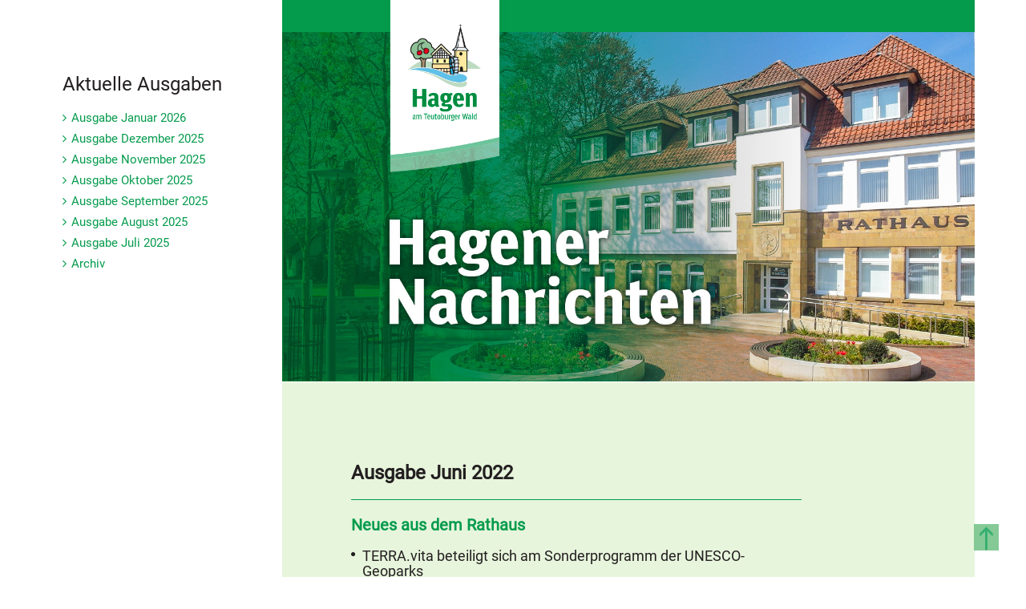

--- FILE ---
content_type: text/html; charset=utf-8
request_url: https://nachrichten.hagen-atw.de/archiv/365-ausgabe-juni-2022
body_size: 28864
content:
<!doctype html>

<html lang="de-de">

<head>
  <meta charset="utf-8">
	<meta name="robots" content="noindex, nofollow">
	<title>Hagener Nachrichten – Ausgabe Juni 2022</title>
	<link href="/templates/hagenernachrichten/favicon.ico" rel="icon" type="image/vnd.microsoft.icon">
<link href="/media/vendor/joomla-custom-elements/css/joomla-alert.min.css?0.4.1" rel="stylesheet">
	<link href="/media/plg_system_jcepro/site/css/content.min.css?86aa0286b6232c4a5b58f892ce080277" rel="stylesheet">
	<link href="/templates/hagenernachrichten/css/bootstrap.css" rel="stylesheet">
	<link href="/templates/hagenernachrichten/css/template.css" rel="stylesheet">
	<link href="/templates/hagenernachrichten/css/font-awesome.css" rel="stylesheet">
<script src="/media/mod_menu/js/menu.min.js?22a5db" type="module"></script>
	<script type="application/json" class="joomla-script-options new">{"joomla.jtext":{"ERROR":"Fehler","MESSAGE":"Nachricht","NOTICE":"Hinweis","WARNING":"Warnung","JCLOSE":"Schließen","JOK":"OK","JOPEN":"Öffnen"},"system.paths":{"root":"","rootFull":"https:\/\/nachrichten.hagen-atw.de\/","base":"","baseFull":"https:\/\/nachrichten.hagen-atw.de\/"},"csrf.token":"8da16fde363d43efa419632a6c256dca"}</script>
	<script src="/media/system/js/core.min.js?a3d8f8"></script>
	<script src="/media/system/js/messages.min.js?9a4811" type="module"></script>
	<script>function fetchMoreLatestEvents(modid, direction)
{        
        jQuery.ajax({
                    type : 'POST',
                    dataType : 'json',
                    url : "https://nachrichten.hagen-atw.de/index.php?option=com_jevents&ttoption=com_jevents&typeaheadtask=gwejson&file=fetchlatestevents&path=module&folder=mod_jevents_latest&token=8da16fde363d43efa419632a6c256dca",
                    data : {'json':JSON.stringify({'modid':modid, 'direction':direction})},
                    contentType: "application/x-www-form-urlencoded; charset=utf-8",
                    scriptCharset: "utf-8"
            })                        
                .done(function( data ){                    
                    jQuery("#mod_events_latest_"+modid+"_data").replaceWith(data.html);
                    try {
                        document.getElementById("mod_events_latest_"+modid+"_data").parentNode.scrollIntoView({block: "start", behavior: "smooth"});
                    }
                    catch (e) {
                    }
                })
                .fail(function(x) {
        alert('fail '+x);
                });
}</script>
	<link rel="stylesheet" href="https://nachrichten.hagen-atw.de/media/plg_content_sige/css/sige.min.css" type="text/css" media="screen" />
<script type="text/javascript" src="https://nachrichten.hagen-atw.de/media/plg_content_sige/lytebox/lytebox.js"></script>
<link rel="stylesheet" href="https://nachrichten.hagen-atw.de/media/plg_content_sige/lytebox/lytebox.css" type="text/css" media="screen" />
<script type="text/javascript" src="https://nachrichten.hagen-atw.de/media/plg_content_sige/js/sige.min.js"></script>
	<style>@media (max-width: 600px) {.sige_single li.sige_cont_0{width: 100%; height: 100%;}}
.sige_cont_0 {width:290px;height:290px;float:left;display:inline-block;}
@media (max-width: 600px) {.sige_single li.sige_cont_1{width: 100%; height: 100%;}}
.sige_cont_1 {width:290px;height:290px;float:left;display:inline-block;}
@media (max-width: 600px) {.sige_single li.sige_cont_2{width: 100%; height: 100%;}}
.sige_cont_2 {width:290px;height:290px;float:left;display:inline-block;}
@media (max-width: 600px) {.sige_single li.sige_cont_3{width: 100%; height: 100%;}}
.sige_cont_3 {width:290px;height:290px;float:left;display:inline-block;}
@media (max-width: 600px) {.sige_single li.sige_cont_4{width: 100%; height: 100%;}}
.sige_cont_4 {width:290px;height:290px;float:left;display:inline-block;}
@media (max-width: 600px) {.sige_single li.sige_cont_5{width: 100%; height: 100%;}}
.sige_cont_5 {width:290px;height:290px;float:left;display:inline-block;}
@media (max-width: 600px) {.sige_single li.sige_cont_6{width: 100%; height: 100%;}}
.sige_cont_6 {width:290px;height:290px;float:left;display:inline-block;}
@media (max-width: 600px) {.sige_single li.sige_cont_7{width: 100%; height: 100%;}}
.sige_cont_7 {width:290px;height:290px;float:left;display:inline-block;}
@media (max-width: 600px) {.sige_single li.sige_cont_8{width: 100%; height: 100%;}}
.sige_cont_8 {width:290px;height:290px;float:left;display:inline-block;}
@media (max-width: 600px) {.sige_single li.sige_cont_9{width: 100%; height: 100%;}}
.sige_cont_9 {width:290px;height:290px;float:left;display:inline-block;}
@media (max-width: 600px) {.sige_single li.sige_cont_10{width: 100%; height: 100%;}}
.sige_cont_10 {width:290px;height:290px;float:left;display:inline-block;}
@media (max-width: 600px) {.sige_single li.sige_cont_11{width: 100%; height: 100%;}}
.sige_cont_11 {width:290px;height:290px;float:left;display:inline-block;}
</style>

  <meta name="viewport" content="width=device-width, initial-scale=1.0, maximum-scale=1.0, user-scalable=0" />
  <link rel="apple-touch-icon-precomposed" href="/templates/hagenernachrichten/images/apple-touch-icon-57x57-precomposed.png">
  <link rel="apple-touch-icon-precomposed" sizes="72x72" href="/templates/hagenernachrichten/images/apple-touch-icon-72x72-precomposed.png">
  <link rel="apple-touch-icon-precomposed" sizes="114x114" href="/templates/hagenernachrichten/images/apple-touch-icon-114x114-precomposed.png">
  <link rel="apple-touch-icon-precomposed" sizes="144x144" href="/templates/hagenernachrichten/images/apple-touch-icon-144x144-precomposed.png">
  <link rel="stylesheet" href="/templates/hagenernachrichten/css/print.css" type="text/css" media="print" />
  <script type="text/javascript" src="/templates/hagenernachrichten/js/toggle.js"></script>
</head>
  
<body class="site archiv archiv">
  
  <div id="wrapper">
  <a name="oben"></a>
  
    <div id="sidebar_left" class="col-lg-3 col-md-4">
        <div class="moduletable sidebar">
            <h3 >Aktuelle Ausgaben</h3>        <ul class="mod-articlescategories categories-module mod-list">
    <li class="lev2">         <a href="/ausgaben/758-ausgabe-januar-2026">
        <span class="catTitle">Ausgabe Januar 2026</span>
                    </a>

                    </li>
    <li class="lev2">         <a href="/ausgaben/689-ausgabe-dezember-2025">
        <span class="catTitle">Ausgabe Dezember 2025</span>
                    </a>

                    </li>
    <li class="lev2">         <a href="/ausgaben/688-ausgabe-november-2025">
        <span class="catTitle">Ausgabe November 2025</span>
                    </a>

                    </li>
    <li class="lev2">         <a href="/ausgaben/687-ausgabe-oktober-2025">
        <span class="catTitle">Ausgabe Oktober 2025</span>
                    </a>

                    </li>
    <li class="lev2">         <a href="/ausgaben/686-ausgabe-september-2025">
        <span class="catTitle">Ausgabe September 2025</span>
                    </a>

                    </li>
    <li class="lev2">         <a href="/ausgaben/685-ausgabe-august-2025">
        <span class="catTitle">Ausgabe August 2025</span>
                    </a>

                    </li>
    <li class="lev2">         <a href="/ausgaben/684-ausgabe-juli-2025">
        <span class="catTitle">Ausgabe Juli 2025</span>
                    </a>

                    </li>
</ul>
</div>
<div class="moduletable sidebar top">
        <ul class="mod-articlescategories categories-module mod-list">
    <li class="lev2">         <a href="/archiv">
        <span class="catTitle">Archiv</span>
                    </a>

                    </li>
</ul>
</div>
   
        <div class="clr"></div> 
    </div>
    
    <div id="main" class="col-lg-9 col-md-8">
        <div id="header_wrap">
            <div id="header">	
                <div id="menu_start"></div>		
                <div id="menu_top"><div class="moduletable menu">
        <ul class="mod-articlescategories categories-module mod-list">
    <li class="lev2">         <a href="/ausgaben/758-ausgabe-januar-2026">
        <span class="catTitle">Ausgabe Januar 2026</span>
                    </a>

                    </li>
    <li class="lev2">         <a href="/ausgaben/689-ausgabe-dezember-2025">
        <span class="catTitle">Ausgabe Dezember 2025</span>
                    </a>

                    </li>
    <li class="lev2">         <a href="/ausgaben/688-ausgabe-november-2025">
        <span class="catTitle">Ausgabe November 2025</span>
                    </a>

                    </li>
    <li class="lev2">         <a href="/ausgaben/687-ausgabe-oktober-2025">
        <span class="catTitle">Ausgabe Oktober 2025</span>
                    </a>

                    </li>
    <li class="lev2">         <a href="/ausgaben/686-ausgabe-september-2025">
        <span class="catTitle">Ausgabe September 2025</span>
                    </a>

                    </li>
    <li class="lev2">         <a href="/ausgaben/685-ausgabe-august-2025">
        <span class="catTitle">Ausgabe August 2025</span>
                    </a>

                    </li>
    <li class="lev2">         <a href="/ausgaben/684-ausgabe-juli-2025">
        <span class="catTitle">Ausgabe Juli 2025</span>
                    </a>

                    </li>
</ul>
</div>
<div class="moduletable menu">
        <ul class="mod-articlescategories categories-module mod-list">
    <li class="lev2">         <a href="/archiv">
        <span class="catTitle">Archiv</span>
                    </a>

                    </li>
</ul>
</div>
</div>
                <div id="logo"><div class="moduletable ">
        
<div id="mod-custom101" class="mod-custom custom">
    <p><a href="/"><img src="/images/grafik/header_ly_01_logo_einklinker.png" alt="header ly 01 logo einklinker" /></a></p></div>
</div>
</div>
                                    <div id="mobil"> <div class="moduletable ">
        
<div id="mod-custom105" class="mod-custom custom">
    <p><a onclick="return toggleMe('menu_top')"><img src="/images/grafik/burger.png" alt="menu icon" width="39" height="25" /></a></p></div>
</div>
</div>
                                <div class="clr"></div>
            </div>
            <div class="clr"></div>
        </div>
        <div id="feature_wrap">
            <div id="feature">
                                    <div id="banner"><div class="moduletable ">
        
<div id="mod-custom102" class="mod-custom custom">
    <p><img src="/images/grafik/headerbild.jpg" alt="headerbild" /></p></div>
</div>
</div>
                            </div>	
            <div class="clr"></div>
        </div>
            
        <div id="content_wrap">	
            <div id="content_wrap_inner">
                <div id="content_inner">                                       
                                        <div id="content">
                        <div id="system-message-container" aria-live="polite"></div>

                        <div class="block_inhalt" itemscope itemtype="https://schema.org/Blog">
    
        <h1 class="catheadline">
        Ausgabe Juni 2022    </h1>
        
    
    
    
        
    

                            
        <div class="headlines">        
                                                <div class="break"></div><dl class="article-info text-muted">

            <dt class="article-info-term">
                    </dt>

        
        
                    <dd class="category-name">
    <span class="icon-folder-open icon-fw" aria-hidden="true"></span>                <h2 class="clr"><a href="#366">Neues aus dem Rathaus</a></h2>    </dd>
        
        
        
    
            
        
            </dl>
                
        
            
            <h3 class="catItemTitle"><a href="#ank635">TERRA.vita beteiligt sich am Sonderprogramm der UNESCO-Geoparks</a></h3>

            
                        
            
          
                                                
        
            
            <h3 class="catItemTitle"><a href="#ank636">Freibad Hagen a.T.W. öffnete am 20. Mai</a></h3>

            
                        
            
          
                                                
        
            
            <h3 class="catItemTitle"><a href="#ank637">Mountainbike-Sport im Osnabrücker Land</a></h3>

            
                        
            
          
                                                
        
            
            <h3 class="catItemTitle"><a href="#ank638">Hufeisen-Guides ausgebildet - Tourenangebot in Planung</a></h3>

            
                        
            
          
                                                
        
            
            <h3 class="catItemTitle"><a href="#ank639">Das Kulturangebot im Landkreis Osnabrück entdecken: Museumsrallye startet</a></h3>

            
                        
            
          
                                                
        
            
            <h3 class="catItemTitle"><a href="#ank641">Ministerpräsident Weil empfängt Königinnen, König und weitere Majestäten</a></h3>

            
                        
            
          
                                                
        
            
            <h3 class="catItemTitle"><a href="#ank642">Kirschblütentreffen 2022</a></h3>

            
                        
            
          
                                                
        
            
            <h3 class="catItemTitle"><a href="#ank643">Landkreis und Stadt Osnabrück rufen zum Wassersparen auf</a></h3>

            
                        
            
          
                                                
        
            
            <h3 class="catItemTitle"><a href="#ank644">Zensus 2022: Die Befragungen sind im Landkreis Osnabrück gestartet</a></h3>

            
                        
            
          
                                                
        
            
            <h3 class="catItemTitle"><a href="#ank645">„Auf den Sattel, fertig, los!”</a></h3>

            
                        
            
          
                                                
        
            
            <h3 class="catItemTitle"><a href="#ank646">Jubiläumsfeier</a></h3>

            
                        
            
          
                                                
        
            
            <h3 class="catItemTitle"><a href="#ank647">„Witam“ und „serdeczne powitanie“ in Hagen a.T.W.</a></h3>

            
                        
            
          
                                                
        
            
            <h3 class="catItemTitle"><a href="#ank656">AWIGO-Schadstoffmobil kommt nach Hagen a.T.W.</a></h3>

            
                        
            
          
                                                
        
            
            <h3 class="catItemTitle"><a href="#ank658">Runder Tisch der Vereine und Verbände</a></h3>

            
                        
            
          
                                                <div class="break"></div><dl class="article-info text-muted">

            <dt class="article-info-term">
                    </dt>

        
        
                    <dd class="category-name">
    <span class="icon-folder-open icon-fw" aria-hidden="true"></span>                <h2 class="clr"><a href="#367">Aktivitäten der Vereine</a></h2>    </dd>
        
        
        
    
            
        
            </dl>
                
        
            
            <h3 class="catItemTitle"><a href="#ank634">Frauen in der Politik - Mentoring-Programm</a></h3>

            
                        
            
          
                                                
        
            
            <h3 class="catItemTitle"><a href="#ank640">Gemeinde Hagen a.T.W. ehrt zehn ehrenamtliche Menschen</a></h3>

            
                        
            
          
                                                
        
            
            <h3 class="catItemTitle"><a href="#ank648">Sport im Park - Ein Sommer in Bewegung!</a></h3>

            
                        
            
          
                                                
        
            
            <h3 class="catItemTitle"><a href="#ank649">Kapellenverein zu den Sieben Schmerzen Mariens e.V.: Maiandacht</a></h3>

            
                        
            
          
                                                
        
            
            <h3 class="catItemTitle"><a href="#ank650">Männerchor Hagen a.T.W. von 1889: Neues und Aktuelles aus dem Vereinsleben</a></h3>

            
                        
            
          
                                                
        
            
            <h3 class="catItemTitle"><a href="#ank653">Hinweis vom Umweltschutzbeauftragten: Wann Sie Hecken schneiden dürfen – und wann nicht</a></h3>

            
                        
            
          
                                                
        
            
            <h3 class="catItemTitle"><a href="#ank654">Hauptbücherei Hagen-Gellenbeck: Möglichkeit der Onleihe verschiedener E-Medien</a></h3>

            
                        
            
          
                                                
        
            
            <h3 class="catItemTitle"><a href="#ank655">Kinderfest des Deutschen Familienverbands Hagen a.T.W.</a></h3>

            
                        
            
          
                                                
        
            
            <h3 class="catItemTitle"><a href="#ank657">Kronkorkensammlung geht weiter!</a></h3>

            
                        
            
          
                                                <div class="break"></div><dl class="article-info text-muted">

            <dt class="article-info-term">
                    </dt>

        
        
                    <dd class="category-name">
    <span class="icon-folder-open icon-fw" aria-hidden="true"></span>                <h2 class="clr"><a href="#368">Veranstaltungskalender</a></h2>    </dd>
        
        
        
    
            
        
            </dl>
                
        
            
            <h3 class="catItemTitle"><a href="#ank531">Die nächsten Veranstaltungen in Hagen a.T.W.</a></h3>

            
                        
            
          
                                                <div class="break"></div><dl class="article-info text-muted">

            <dt class="article-info-term">
                    </dt>

        
        
                    <dd class="category-name">
    <span class="icon-folder-open icon-fw" aria-hidden="true"></span>                <h2 class="clr"><a href="#369">Ärzte-Notdienst</a></h2>    </dd>
        
        
        
    
            
        
            </dl>
                
        
            
            <h3 class="catItemTitle"><a href="#ank532">Kinderärztlicher Notdienst</a></h3>

            
                        
            
          
                                                
        
            
            <h3 class="catItemTitle"><a href="#ank533">Apotheken-Notdienst</a></h3>

            
                        
            
          
                                                
        
            
            <h3 class="catItemTitle"><a href="#ank651">Ärztlicher Notdienst außerhalb der Sprechstunden</a></h3>

            
                        
            
          
                                                
        
            
            <h3 class="catItemTitle"><a href="#ank652">Tierärztlicher Notdienst</a></h3>

            
                        
            
          
                                </div>
        
        
    
</div>

                        
        <div class="block_news" id="akkordion">        
                                                <a name="366"></a><h1>Neues aus dem Rathaus</h1>
<div id="ank635" class="blogItem">
    
                   <div class="catItemImageBlock">       
                <figure class="left item-image">
            <img src="/images/joomlart/article/717c6fb0dff4b7bf3cb4cc45603e902e.jpg" itemprop="thumbnail">        </figure>
            </div>
                
        <div class="item-intro">

                        <h2 >TERRA.vita beteiligt sich am Sonderprogramm der UNESCO-Geoparks</h2>

            
                        
            
            
            
            
            
                        
            <p>Einblicke in die Erdgeschichte der Noller Schlucht, Fossiliensuche am Piesberg, Moorwandern im Recker Moor oder Naturschätze am Silberberg: Der Natur- und Geopark TERRA.vita bietet zahlreiche spannende Einblicke in das geologische Erbe.</p>
            
                            <button class="accordion leistung"><h4><span class="ein">weiterlesen</span><span class="aus">ausblenden</span></h4></button>
                <div class="panel">
                    <div class="panel_text">
                        <p>Diese Attraktionen sind nun Teil der gemeinsamen Geoparkwochen, an denen sich europäische UNESCO Global Geoparks vom 23. Mai bis zum 5. Juni beteiligen.</p>
<p>Allein in Europa arbeiten 94 UNESCO Global Geoparks daran, den Menschen das geologische Erbe näher zu bringen und auch ökologische sowie kulturelle Zusammenhänge zu erklären. Gemeinsam fühlen sie sich außerdem den 17 Nachhaltigkeitszielen der Vereinten Nationen verpflichtet. Aus dieser engen Zusammenarbeit entstand die Idee, gemeinsame Geoparkwochen zu organisieren. In den knapp zwei Wochen im Mai und Juni beteiligt sich TERRA.vita mit zwölf Veranstaltungen.</p>
<p>Als Geopark gehört TERRA.vita zu einem weltweiten Netzwerk von Landschaften mit einem geologischen Erbe von internationaler Bedeutung. In Geoparks finden sich einzigartige Landschaften mit besonderen Fossil- und Mineralfundstellen sowie bedeutende geologische Formationen.</p>
<p>Das gesamte Programm zu den UNESCO-Geoparkwochen ist im digitalen Veranstaltungskalender auf der Website des Natur- und Geoparks unter&nbsp;<a href="http://www.geopark-terravita.de/">www.geopark-terravita.de</a>&nbsp;einsehbar. Außerdem ist es als Bestandteil des gedruckten Veranstaltungskalenders kostenlos im Shop sowie in den Tourist-Informationen im Osnabrücker Land erhältlich.</p>
<p><em>Bild: Auch das Museum Industriekultur beteiligt sich am Sonderprogramm der Europäischen UNESCO-Geoparks. Am 3. Juni heißt es: „Wie kommt das Blatt in den Stein?“<br />Foto: Gerd Mäscher</em></p>                        
                                            </div>
                </div>

            
            
          
        </div>
    </div>
                                                
<div id="ank636" class="blogItem">
    
                   <div class="catItemImageBlock">       
                <figure class="left item-image">
            <img src="/images/joomlart/article/e2dc343852dcc66e453f7f9901577ec5.jpg" itemprop="thumbnail">        </figure>
            </div>
                
        <div class="item-intro">

                        <h2 >Freibad Hagen a.T.W. öffnete am 20. Mai</h2>

            
                        
            
            
            
            
            
                        
            <p>Am 20. Mai um 14 Uhr wurde in Hagen a.T.W. die Freibad Saison eröffnet. Nach aktuellem Stand sind keine Corona Beschränkungen notwendig!</p>
            
                            <button class="accordion leistung"><h4><span class="ein">weiterlesen</span><span class="aus">ausblenden</span></h4></button>
                <div class="panel">
                    <div class="panel_text">
                        <p>Die „Hallenbad Saison“ nutzten die Mitarbeiter des Freibades um neue Duschen im Außenbereich, in der Nähe des Planschbeckens und Spielplatzes einen Sonnenschutz und eine Solaranlage zur Wassererwärmung zu installieren. Aufgrund von Vandalismus, musste der Zaun des Freibades fast komplett erneuert werden.<br /><br /><strong>Das Hagener Freibad hat wie folgt geöffnet:</strong><br />Montag bis Freitag 10 bis 20 Uhr und Samstag, Sonn- und Feiertag 9 bis 19 Uhr<br /><br />Eine Eintrittskarte kostet 3 Euro, ermäßigt 2 Euro und eine Familienkarte 7 Euro und gilt für Familien mit bis zu drei Kindern; jedes weitere Kind kostet 1 Euro mehr. Die beliebte Saisonkarte gibt es für 15,00 € (ermäßigt). Um lange Warteschlangen zu vermeiden, empfiehlt es sich, die Saisonkarte im Vorfeld im Rathaus oder im Energielokal an der Alten Str. 2 zu erwerben.</p>                        
                                            </div>
                </div>

            
            
          
        </div>
    </div>
                                                
<div id="ank637" class="blogItem">
    
                   <div class="catItemImageBlock">       
                <figure class="left item-image">
            <img src="/images/joomlart/article/18ff4d910cedae8e6e6069cb21af4163.jpg" itemprop="thumbnail">        </figure>
            </div>
                
        <div class="item-intro">

                        <h2 >Mountainbike-Sport im Osnabrücker Land</h2>

            
                        
            
            
            
            
            
                        
            <p>Das Thema Mountainbike-Sport bewegt im Osnabrücker Land seit Monaten die Gemüter: Denn die Interessen der privaten Forstbesitzer und der Sportler kollidieren regelmäßig.</p>
            
                            <button class="accordion leistung"><h4><span class="ein">weiterlesen</span><span class="aus">ausblenden</span></h4></button>
                <div class="panel">
                    <div class="panel_text">
                        <p>Der Natur- und Geopark TERRA.vita hat deshalb einen Dialog angestoßen. Seit November des vergangenen Jahres gibt es einen Runden Tisch mit Waldeigentümern, Landesforsten sowie Vertretern der MTB-Szene, des Naturschutzes, der Jagd und den Kommunen. Der Wunsch des Forums: Die Öffentlichkeit kann Ideen, Vorschläge und Kommentare über die jeweilige Interessenvertretung in die Runde einbringen. Für den privaten Waldbesitz stehen die Waldschutzgenossenschaft Süd, für die Mountainbiker die Deutsche Initiative Mountainbike DIMB mit der Ortsgruppe Osnabrück und für weitere Anregungen die Geschäftsstelle des Natur- und Geoparks TERRA.vita zur Verfügung.</p>
<p>85 Prozent der Forsten im Kreis Osnabrück gehören privaten Forstbesitzern. Diese wollen nicht hinnehmen, dass Mountainbikefahrer wie selbstverständlich und ungefragt Querfeldein-Trails und Hindernisse abseits der Wege in den Wäldern anlegen. Auf eine solche Nutzung privater Flächen besteht kein Anspruch. Vielmehr müssen Lösungen einvernehmlich ausgehandelt werden. Dies hat der Natur- und Geopark TERRA.vita angestoßen. Der Runde Tisch diskutiert in vertraulicher Atmosphäre strittige Fragen und entwickelt Lösungsvorschläge.</p>
<p>Ziel der Verhandlungen ist es, bis zum Jahresende Rahmenbedingungen zu definieren, unter denen ein friedliches und legales Miteinander der Interessen im südlichen Osnabrücker Land möglich ist. In diesem Rahmen soll festgelegt werden, wo und unter welchen Vorrausetzungen Moutainbike-Fahrten zukünftig möglich sind.</p>
<p>Anregungen nimmt Michael Hein für den Natur- und Geopark TERRA.vita entgegen. E-Mail:&nbsp;<a href="mailto:michael.hein@lkos.de"></a><a href="mailto:michael.hein@lkos.de">michael.hein@lkos.de</a>. Telefon: 0541/501-4814. TERRA.vita koordiniert die Anfragen und leitet diese an die Interessenvertretungen entsprechend weiter.</p>                        
                                            </div>
                </div>

            
            
          
        </div>
    </div>
                                                
<div id="ank638" class="blogItem">
    
                   <div class="catItemImageBlock">       
                <figure class="left item-image">
            <img src="/images/joomlart/article/d092a7ea9dcb3e71938975c579e85d9c.jpg" itemprop="thumbnail">        </figure>
            </div>
                
        <div class="item-intro">

                        <h2 >Hufeisen-Guides ausgebildet - Tourenangebot in Planung</h2>

            
                        
            
            
            
            
            
                        
            <p>In der Hufeisen-Region rund um die Stadt Osnabrück, gibt es bald ein neues touristisches Angebot: Von Oktober bis April absolvierten die Teilnehmerinnen und Teilnehmer die Ausbildung zum Hufeisen-Guide.</p>
            
                            <button class="accordion leistung"><h4><span class="ein">weiterlesen</span><span class="aus">ausblenden</span></h4></button>
                <div class="panel">
                    <div class="panel_text">
                        <p>In Zukunft werden sie individuelle Führungen in den sechs Hufeisen-Kommunen und geführte Radtouren auf der Hufeisen-Route anbieten. Die Kosten für die umfangreiche Ausbildung wurden von den Mitgliedskommunen der Hufeisen-Region übernommen.</p>
<p>Durchgeführt hat die Ausbildung die Ländliche Erwachsenenbildung, kurz LEB, in Osnabrück. Die Ausbildung umfasste neben den Methoden für die Planung und Umsetzung von Führungen zu Fuß oder mit dem Rad auch Lehreinheiten zur regionalen Geschichte der Hufeisen-Region mit ihren sechs Kommunen Belm, Bissendorf, Georgsmarienhütte, Hagen, Hasbergen und Wallenhorst. Auch die Themen Natur &amp; Tourismus sowie Kultur &amp; Wirtschaft wurden behandelt. Hinzu kamen wichtige Inhalte wie Sicherheit, rechtliche Haftung und Erste Hilfe.</p>
<p>Alle Hufeisen-Guides haben die Abschlussprüfung erfolgreich bestanden. Zunächst mussten die Prüflinge eine Führung schriftlich ausarbeiten, bevor sie im praktischen Teil einen zehnminütigen Ausschnitt aus dieser zeigten. „Alle Teilnehmerinnen und Teilnehmer haben sich spannende Touren für ihre Prüfung ausgedacht. Die Themen waren breit gefächert und reichten von Kinderführungen über das Thema Nachhaltigkeit bis zu einer Tour mit lyrischen Inhalten. Darauf können sich Gäste, die bei den Hufeisen-Guides eine Führung buchen, jetzt schon freuen“, verrät Stephanie Letkemann von der LEB in Osnabrück.</p>
<p>Die Hufeisen-Guides wurden nach der eingetragenen Marke „Gästeführen mit Stern“ ausgebildet. „Durch die zertifizierte Ausbildung sind die Hufeisen-Guides qualitativ hochwertig und fachkompetent ausgebildet“, ergänzt Stephanie Letkemann. Jetzt erarbeiten die Hufeisen-Guides weitere Touren, die sie in Zukunft anbieten möchten. Sobald die Touren feststehen, sind sie online unter&nbsp;<a href="https://www.hufeisen-route.de/" title="www.hufeisen-route.de">www.hufeisen-route.de</a>&nbsp;zu finden.</p>                        
                                            </div>
                </div>

            
            
          
        </div>
    </div>
                                                
<div id="ank639" class="blogItem">
    
                   <div class="catItemImageBlock">       
                <figure class="left item-image">
            <img src="/images/joomlart/article/8eddc4b0895231bbf7f506e7d72e890b.jpg" itemprop="thumbnail">        </figure>
            </div>
                
        <div class="item-intro">

                        <h2 >Das Kulturangebot im Landkreis Osnabrück entdecken: Museumsrallye startet</h2>

            
                        
            
            
            
            
            
                        
            <p>Die landkreisweite Rallye „Deine Museumsschatzsuche“ lädt ab sofort wieder Kinder und Jugendliche ein, die unterschiedlichen Museen im Landkreis zu entdecken.</p>
            
                            <button class="accordion leistung"><h4><span class="ein">weiterlesen</span><span class="aus">ausblenden</span></h4></button>
                <div class="panel">
                    <div class="panel_text">
                        <p>Im Rahmen von vier Auftaktterminen in der Villa Stahmer in Georgsmarienhütte, im Automuseum Melle, im Tuchmacher Museum Bramsche und im Museum MeyerHaus Berge wurde die Aktion vorgestellt und von Kindern ausprobiert.</p>
<p>Die Museumsschatzsuche lädt Kinder und Jugendliche ein, die Museen des Landkreises im Laufe von einem halben Jahr spielerisch zu erkunden. Teilnehmende besuchen drei der 18 beteiligten Museen ihrer Wahl. Hier erhalten sie einen Aufkleber des jeweiligen Museums, den sie in ihren Rallyebogen kleben. Anschließend werden die Lösungen auf die drei Fragen des Museums in der Ausstellung gesucht. Wer die Aufkleber und Antworten aus drei Museen gesammelt hat, kann die Antwortkarte bis zum 4. November an die Organisatoren vom Kulturbüro des Landkreises schicken, um an einer Verlosung von 25 Museumsschatzkisten, gefüllt mit Preisen aus den Museumsshops, teilzunehmen.</p>
<p>Beim Auftakttermin im Museum Villa Stahmer in Georgsmarienhütte testen Felix, Michel und Mattis den Rallyebogen schon vorab. Nach kurzer Erklärung wird auf eigene Faust ausgiebig geguckt und entdeckt, bis alle Antworten gefunden sind. Diese können dann direkt, im Beisein der Vertretungen der Museen aus dem südlichen Landkreis, abgeglichen werden. „Die Fragen sind gut zu schaffen,“ bestätigen die drei Jungs.</p>
<p>Nachdem auch Fiene, Jakob, Lenina und Mattis die richtigen Antworten beim Auftakt im MeyerHaus Museum in Berge gefunden haben, überlegen sie gemeinsam weiter, welche Museen sie als nächstes besuchen wollen. „Auf jeden Fall möchte ich Archäologie entdecken“, ist sich Mattis sicher, „am liebsten über Römer“. Und so steht das Varusschlachtmuseum in Kalkriese schnell als nächstes Ziel fest. Die Rallyefragen können dort ab dem 22. Mai in der neuen Sonderausstellung über Pompeji beantwortet werden.</p>
<p>Im Tuchmacher Museum in Bramsche machen sich Ada, Cecilia, Finja, Jalal und Louis auf die Suche nach den richtigen Antworten. Hier müssen die Fragen drinnen und draußen gefunden werden, was gar nicht so einfach ist. Aber am Schluss haben alle die richtigen Lösungen beisammen, sodass direkt damit begonnen wird, sich den Gewinn der Museumsschatzkiste auszumalen.</p>
<p>Die Museumsrallye bietet einen spannenden Anreiz für Kinder und Jugendliche mit deren Familien, das reichhaltige Kulturangebot im Landkreis zu entdecken. Entstanden ist die Idee dieser Netzwerkaktion im Rahmen der regelmäßigen Museumsleitungstreffen. „Gerade die Kinder und Jugendlichen für die unterschiedlichen Themen zu begeistern, ist uns ein ganz wichtiges Anliegen. Für jedes Interesse ist etwas dabei: Von Natur und Technik über Geschichte und Archäologie bis zu Kunst und Volkskunde“, beschreibt Katharina Pfaff vom Kulturbüro des Landkreises die vielfältige Museumslandschaft. Im vergangenen Jahr fand die Rallye zum ersten Mal statt.</p>
<p>Folgende Museen sind bei der Rallye dabei: Museum MeyerHaus Berge; Stadtmuseum Quakenbrück; Museum im Kloster und Lampen Mühle in Bersenbrück; Haus der NaturKultur, Tuchmacher Museum und Varusschlacht in Bramsche; Alte Mädchenschule Ostercappeln; Igelmuseum Bohmte; Heimatstube im Haus Bissendorf; Grönegau-Museum und Automuseum Melle; Schlossmuseum Iburg, Uhrenmuseum und Averbecks Hof Bad Iburg; Museum Villa Stahmer und Kreimer-Selberg-Museum in Georgsmarienhütte; Gedenkstätte Augustaschacht in Hasbergen.</p>
<p>Die Rallyebögen sind in den Museen und Tourist-Informationen im Landkreis Osnabrück erhältlich. Er ist, neben weiteren Informationen, auch online abrufbar unter&nbsp;<a href="http://www.landkreis-osnabrueck.de/museumsschatzsuche">www.landkreis-osnabrueck.de/museumsschatzsuche</a>.</p>
<p><em>Bild: Das Museum Villa Stahmer in Georgsmarienhütte beteiligt sich an der Museumsrallye. Hier wurde jetzt auch das Programm von Vertretungen der Museen im südlichen Landkreis und des Kulturbüros sowie den jungen Testern vorgestellt.</em></p>                        
                                            </div>
                </div>

            
            
          
        </div>
    </div>
                                                
<div id="ank641" class="blogItem">
    
                   <div class="catItemImageBlock">       
                <figure class="left item-image">
            <img src="/images/joomlart/article/e9b0f857826ab994b1b1904c051bbf59.jpg" itemprop="thumbnail">        </figure>
            </div>
                
        <div class="item-intro">

                        <h2 >Ministerpräsident Weil empfängt Königinnen, König und weitere Majestäten</h2>

            
                        
            
            
            
            
            
                        
            <p>Ministerpräsident Stephan Weil hat am Freitag, 13. Mai 2022, zahlreiche Königinnen, einen König und weitere Majestäten im Gästehaus der Landesregierung in Hannover empfangen, darunter auch die aktuelle Hagener Kirschkönigin Jessica, die sortenreine Kirschmarmelade sowie das Kirsch Chutney als Gastgeschenk mitbrachte.</p>
            
                            <button class="accordion leistung"><h4><span class="ein">weiterlesen</span><span class="aus">ausblenden</span></h4></button>
                <div class="panel">
                    <div class="panel_text">
                        <p>Unter der Ägide der Arbeitsgemeinschaft Deutsche KönigInnen stellen sich die Repräsentantinnen und Repräsentanten der unterschiedlichsten niedersächsischen Spezialitäten und Regionen jedes Jahr dem Ministerpräsidenten vor und werben für ihre jeweiligen Anliegen.</p>
<p>Anlässlich des heutigen Empfangs, sagte Ministerpräsident Stephan Weil: „Es war mir eine besondere Freude heute im Gästehaus der Landesregierung mehr als ein Duzend Königinnen, einen König und mehrere Prinzessinnen samt Gefolgschaft aus nahezu allen Teilen Niedersachsen empfangen zu können. Jede Region in Niedersachsen hat besondere kulinarische Spezialitäten, eine unverwechselbare Natur, Traditionen und Kultur - von Spargel über Heidelbeeren bis hin zu Heide und Rhododendron. Ich danke allen Majestäten sehr herzlich dafür, dass sie ehrenamtlich und oft mit hohem Zeitaufwand für ihre jeweiligen Regionen und damit auch für unser schönes Niedersachsen insgesamt werben!&nbsp;Mein Dank gilt auch denjenigen, die die ehrenamtlichen Repräsentantinnen und Repräsentanten bei ihren Aufgaben unterstützen: Heimatvereine, Unternehmen, Kommunen und besonders die Arbeitsgemeinschaft „Deutsche KönigInnen e.V.."</p>
<p>&nbsp;</p>                        
                        <ul class="fields-container">
    <li class="field-entry galerie-alt "><span class="field-value "><!-- Simple Image Gallery Extended Pro - Extension for Joomla! 4 - Kubik-Rubik Joomla! Extensions -->
<ul id="sige_1" class="sige"><li class="sige_cont_1"><span class="sige_thumb "><a href="https://nachrichten.hagen-atw.de/images/bildergalerien/685/DSC05267.JPG" rel="lytebox.sig1" title="&lt;span class=&quot;sige_js_title&quot;&gt;DSC05267&lt;/span&gt;"><img alt="DSC05267" title="DSC05267" loading="lazy" width="270" height="270" src="https://nachrichten.hagen-atw.de/images/bildergalerien/685/thumbs/DSC05267.JPG" /></a></span></li></ul><span class="sige_clr"></span></span>
</li></ul>                    </div>
                </div>

            
            
          
        </div>
    </div>
                                                
<div id="ank642" class="blogItem">
    
                   <div class="catItemImageBlock">       
                <figure class="left item-image">
            <img src="/images/joomlart/article/4cd4eaee1c7cc4757d33459591114de7.jpg" itemprop="thumbnail">        </figure>
            </div>
                
        <div class="item-intro">

                        <h2 >Kirschblütentreffen 2022</h2>

            
                        
            
            
            
            
            
                        
            <p>Am 06. Mai begrüßte Bürgermeisterin Christine Möller im Bürgerhaus endlich wieder Vereins- und Verbandsvorsitzende sowie Träger öffentlicher Funktionen zum Kirschblütentreffen.</p>
            
                            <button class="accordion leistung"><h4><span class="ein">weiterlesen</span><span class="aus">ausblenden</span></h4></button>
                <div class="panel">
                    <div class="panel_text">
                        <p>In ihrer Ansprache ging sie besonders auf das starke Ehrenamt in Hagen a.T.W. und die Bedeutung der Nachhaltigkeit ein.<span class="image_wrapper bild_links_text_rechts bild_rechts_text_links"></span></p>
<p><span class="image_wrapper bild_links_text_rechts bild_rechts_text_links"><span class="image_copyright">Gemeinde Hagen a.T.W.</span></span>Der Abend wurde musikalische von Wolfgang Wöbse mit Gitarre und Elifranc Gutsche an der E Gitarre untermalt. Zehn Personen wurden für ihr langjähriges Engagement geehrt. Im Bereich Sport wurden Heinz Elixmann, Lore Otten und Klaus Große Wördemann (entschuldigt) geehrt. Die Laudatio übernahm Norbert<em>&nbsp;</em>Niemeyer. Für den Bereich Feuerwehr erhielten Horst lgelbrink, Heinz Josef Wöhrmann und Frank Pohlmann eine Ehrung. Die Laudatio hielt Frank Berstermann. Für die Arbeit in Bücherei, dem Pfarrgemeinderat und dem Sportverein wurde Ingrid Keiser Dank und Anerkennung ausgesprochen. Die Laudatio sprach Wolfgang Konersmann. Für den Hospizverein wurde Beate Haunhorst geehrt. Die Laudatio übernahm Michael Schönhoff. Für das Repair Cafe bekam Franz Josef Spreckelmeyer eine Ehrung. Die Laudatio hielt Ruth Schulte to Bühne. Zu guter Letzt wurde Andreas Hehmann für die AG Natur und Umwelt geehrt. Die Laudatio sprach Thilo Wilhelm. Mit interessanten Gesprächen und einer leckeren Brotzeit klang der Abend gemütlich aus.</p>                        
                        <ul class="fields-container">
    <li class="field-entry galerie-alt "><span class="field-value "><!-- Simple Image Gallery Extended Pro - Extension for Joomla! 4 - Kubik-Rubik Joomla! Extensions -->
<ul id="sige_3" class="sige"><li class="sige_cont_3"><span class="sige_thumb "><a href="https://nachrichten.hagen-atw.de/images/bildergalerien/686/007.jpg" rel="lytebox.sig3" title="&lt;span class=&quot;sige_js_title&quot;&gt;007&lt;/span&gt;"><img alt="007" title="007" loading="lazy" width="270" height="270" src="https://nachrichten.hagen-atw.de/images/bildergalerien/686/thumbs/007.jpg" /></a></span></li><li class="sige_cont_3"><span class="sige_thumb "><a href="https://nachrichten.hagen-atw.de/images/bildergalerien/686/006.jpg" rel="lytebox.sig3" title="&lt;span class=&quot;sige_js_title&quot;&gt;006&lt;/span&gt;"><img alt="006" title="006" loading="lazy" width="270" height="270" src="https://nachrichten.hagen-atw.de/images/bildergalerien/686/thumbs/006.jpg" /></a></span></li></ul><span class="sige_clr"></span></span>
</li></ul>                    </div>
                </div>

            
            
          
        </div>
    </div>
                                                
<div id="ank643" class="blogItem">
    
                   <div class="catItemImageBlock">       
                <figure class="left item-image">
            <img src="/images/joomlart/article/64f1bd36159ab528d3f0e600c8367f84.jpg" itemprop="thumbnail">        </figure>
            </div>
                
        <div class="item-intro">

                        <h2 >Landkreis und Stadt Osnabrück rufen zum Wassersparen auf</h2>

            
                        
            
            
            
            
            
                        
            <p>Der Sommer ist da, die Menschen zieht es nach draußen. Erfahrungsgemäß steigt jetzt der Wasserverbrauch in der Region Osnabrück. Vor dem Hintergrund klimatischer Veränderungen rufen Stadt und Landkreis Osnabrück gemeinsam mit den Wasserversorgungsunternehmen deshalb schon jetzt zum sparsamen Umgang mit dem kostbaren Gut Wasser auf.</p>
            
                            <button class="accordion leistung"><h4><span class="ein">weiterlesen</span><span class="aus">ausblenden</span></h4></button>
                <div class="panel">
                    <div class="panel_text">
                        <p>Für viele Menschen in der Region sind die Bilder aus den Trockenjahren 2018 oder 2019 noch präsent: verdorrte Felder, dürstende Bäume und trockene Böden. Leider zeigen sich in diesem Jahr schon Mitte Mai die Folgen des trockenen Frühjahrs 2022 mit deutlich unterdurchschnittlichen Niederschlägen in Fließgewässern, Seen und im Grundwasser. Daher ist ein behutsamer Umgang mit der Ressource Wasser auch in diesem Jahr geboten.<br /><br />Zwei Beispiele verdeutlichen den Aufruf ganz besonders: Die Trinkwassergewinnung aus Quellen am Wasserwerk Düstrup in Osnabrück befindet sich mittlerweile auf einem negativen Rekordniveau, die Gesamtjahresniederschläge waren dort zuletzt deutlich rückläufig. Im Landkreis weisen Fließgewässer wie etwa die Nette sehr geringe Pegel auf. Die Pegel in Stadt und Landkreis Osnabrück nähern sich trotz geringer Niederschläge also dem mittleren Niedrigwasserstand an. Ein gleiches Bild zeichnen die Grundwassermesstellen des Landes Niedersachsen, die in diesem Frühjahr ein ähnliches Niveau aufwiesen wie im Trockenjahr 2019.<br /><br />Gleichzeitig steigt der Wasserverbrauch in den warmen und trockenen Monaten immer weiter an. Dass beide Faktoren miteinander zusammenhängen, lässt sich am besten am Beispiel der Gartenbewässerung verdeutlichen: Je weniger es regnet und je trockener die Böden dementsprechend sind, desto mehr wird bewässert – und der Verbrauch steigt. Zur Einordnung: Rund 800 Liter verbraucht&nbsp;ein Rasensprenger pro Stunde, das ist so viel wie ein Mensch in einer ganzen Woche.<br /><br />Vor dem Hintergrund, dass Extremwetterereignisse wie Trockenperioden immer mehr zunehmen, appellieren Landkreis und Stadt Osnabrück gemeinsam mit den Wasserversorgungsunternehmen in der Region, sparsam mit Wasser umzugehen. Mit einigen einfachen Tipps kann jeder einen Beitrag zum nachhaltigen Umgang mit Trinkwasser leisten. Dazu zählen der Verzicht auf das Rasensprengen, das Verwenden von Pflanzen im Garten, die auch trockene Perioden gut vertragen, das Auffangen und die Nutzung von Regenwasser oder auch das Anlegen geschlossener Pflanzflächen, um die Verdunstung aus dem Boden zu minimieren. Auch sollten versiegelte Flächen im Garten reduziert werden. Und schließlich wird jeder Haushalt um sorgsame Abwägung gebeten, ob die neue Befüllung des eigenen großen Pools oder auch der Wasserbrauch im und am Planschbecken derzeit wirklich unverzichtbar sind.<br /><br /><em>Bild:&nbsp;Niedriger Pegelstand: Die Fließgewässer im Osnabrücker Land wie hier die Nette zeigen den aktuellen Wassermangel deutlich an. Landkreis und Stadt Osnabrück rufen daher die privaten Haushalte schon sehr früh im Jahr zum Wassersparen auf.</em></p>                        
                                            </div>
                </div>

            
            
          
        </div>
    </div>
                                                
<div id="ank644" class="blogItem">
    
                   <div class="catItemImageBlock">       
                <figure class="left item-image">
            <img src="/images/joomlart/article/7faf56e5874604be96ba8fa8c4e07ea4.jpg" itemprop="thumbnail">        </figure>
            </div>
                
        <div class="item-intro">

                        <h2 >Zensus 2022: Die Befragungen sind im Landkreis Osnabrück gestartet</h2>

            
                        
            
            
            
            
            
                        
            <p>Der Startschuss für den Zensus 2022 ist gefallen: Von Mitte Mai bis Mitte August werden im Landkreis Osnabrück rund 37.000 Menschen befragt, die nach dem Zufallsprinzip durch das Landesamt für Statistik ausgewählt wurden.</p>
            
                            <button class="accordion leistung"><h4><span class="ein">weiterlesen</span><span class="aus">ausblenden</span></h4></button>
                <div class="panel">
                    <div class="panel_text">
                        <div class="text textblock_text">
<p>Ein Teil von ihnen hat bereits ein Informationsschreiben mit einem Terminvorschlag erhalten. Andere werden in den kommenden Wochen die Wurfsendung erhalten.</p>
<p>Die Bedeutung des Zensus unterstreicht die Erste Kreisrätin Bärbel Rosensträter: „Die Befragung liefert uns eine belastbare Datengrundlage, die die Basis für viele politische Entscheidungen darstellt.“ Dabei ist der Aufwand der Befragten erfreulicherweise überschaubar: Wenn der Terminvorschlag in dem Schreiben nicht passt, muss sich der Adressat mit dem Erhebungsbeauftragten in Verbindung setzen, dessen Kontaktdaten in der Wurfsendung enthalten sind. Dann können sie einen neuen Termin vereinbaren. Die Interviews selber werden ungefähr fünf bis zehn Minuten in Anspruch nehmen. Ein Teil der Befragten erhält zudem die Zugangsdaten für einen zusätzlichen Online-Fragebogen. Grundsätzlich gilt: Aufgrund der Corona-Pandemie werden die Termine möglichst kurz und kontaktarm gehalten und die Hygiene- und Schutzvorkehrungen beachtet.</p>
<p>Für die Befragung gilt eine Auskunftspflicht: Jede zur Auskunft ausgewählte Person muss ihre aktuellen Daten melden. Diese Daten unterliegen strenger Datensicherheit und umfassendem Datenschutz. Die ermittelten Daten werden nicht einzeln betrachtet, sondern fließen in eine Gesamtschau für Bund, Länder und Kommunen ein.</p>
<p><em>Bild: Hier laufen die Fäden zusammen: Ein Team des Landkreises Osnabrück organisiert den Zensus 2022 für die Region.</em></p>
</div>                        
                                            </div>
                </div>

            
            
          
        </div>
    </div>
                                                
<div id="ank645" class="blogItem">
    
                   <div class="catItemImageBlock">       
                <figure class="left item-image">
            <img src="/images/joomlart/article/cf4d07138ccd7b2e00d844e525c2ae86.jpg" itemprop="thumbnail">        </figure>
            </div>
                
        <div class="item-intro">

                        <h2 >„Auf den Sattel, fertig, los!”</h2>

            
                        
            
            
            
            
            
                        
            <p>Egal ob Sie schon viel Rad fahren oder ob Sie das Radeln neu für Ihren Alltag entdecken möchten, seien Sie dabei! Vom 10. bis zum 30. Juni tritt Hagen a.T.W. in die Pedale.</p>
            
                            <button class="accordion leistung"><h4><span class="ein">weiterlesen</span><span class="aus">ausblenden</span></h4></button>
                <div class="panel">
                    <div class="panel_text">
                        <p>Zusammen mit Ihren Familien, Freund*innen, Schulklassen, Vereinen oder Arbeitskolleg*innen können Sie im Team antreten und die geradelten Kilometer per Online-Kalender, STADTRADELN-App oder Erfassungsbogen dokumentieren.</p>
<p>In den drei Aktions-Wochen zählt jeder Kilometer, ob Hagen a.T.W. oder anderswo zurückgelegt – es gibt keine Mindestkilometerzahl oder Mindestteilnahmetage. Einfach unter&nbsp;<a href="https://www.stadtradeln.de/hagen-am-teutoburger-wald"></a><a href="https://www.stadtradeln.de/hagen-am-teutoburger-wald">https://www.stadtradeln.de/hagen-am-teutoburger-wald</a>&nbsp;anmelden und mitradeln! Es winken für die aktivsten Radler*innen und Teams attraktive Gewinne.</p>
<p>Mit dem internationalen Städte-Wettbewerb bekommen Klimaschutz und Radförderung Aufmerksamkeit, die Teilnahme trägt zur Fitness bei und die Freude am Radfahren wird weitergegeben.</p>                        
                                            </div>
                </div>

            
            
          
        </div>
    </div>
                                                
<div id="ank646" class="blogItem">
    
                   <div class="catItemImageBlock">       
                <figure class="left item-image">
            <img src="/images/joomlart/article/8e7bd2cc5d4f67673f13afdbefce0937.jpg" itemprop="thumbnail">        </figure>
            </div>
                
        <div class="item-intro">

                        <h2 >Jubiläumsfeier</h2>

            
                        
            
            
            
            
            
                        
            <p>Es gibt viel zu feiern im Jahr 2022.&nbsp;Seit 50 Jahren existiert Hagen a.T.W. so wie wir es heute kennen mit seinen sechs Ortsteilen. Obendrein jährt sich die erste urkundliche Erwähnung zum 925. Mal. Zu diesem Anlass haben wir etwas ganz Besonderes geplant.</p>
            
                            <button class="accordion leistung"><h4><span class="ein">weiterlesen</span><span class="aus">ausblenden</span></h4></button>
                <div class="panel">
                    <div class="panel_text">
                        <p>Bereits&nbsp;<strong>am Donnerstag, den 30. Juni um 19 Uhr</strong>&nbsp;wird eine zweiwöchige&nbsp;<strong>Ausstellung des Heimatvereins&nbsp;in der Ehemaligen Kirche</strong>&nbsp;zum 50jährigen Bestehen der Gemeinde Hagen a.T.W und der 925. Jährung der ersten urkundlichen Erwähnung eröffnet.</p>
<p><strong>Am Freitag, den 01. Juli um 19.30 Uhr</strong>&nbsp;findet eine&nbsp;<strong>Buchvorstellung</strong><strong>&nbsp;mit Lesung im Bürgerhaus</strong>&nbsp;statt. Erstmalig wird hier das Jubiläums-Buch, verfasst von Karl Große Kracht, "50 Jahre Gemeinde Hagen a.T.W."&nbsp;präsentiert.</p>
<p>Das Highlight ist dann das große Jubiläumsfest&nbsp;<strong>am Samstag, den 2. Juli ab 14:00 Uhr im Hagener Ortskern</strong>.&nbsp;</p>
<p>Zu dieser Festivität haben sich&nbsp;Kirschtrolle angekündigt, die durch Hagen a.T.W. schleichen wollen! Die gehören hier nicht hin, finden Kirschmonster und Kirschkönigin und rufen alle Festbesucherinnen und Festbesucher auf, dabei zu helfen, die nervigen kleinen Trolle wieder zu vertreiben. Im "Spiel um Hagen a.T.W." müssen Kinder, Jugendliche und jung Gebliebene an sechs Ortsteilstationen gegen die Kirschtrolle antreten. Dabei wartet jede Station mit anderen witzigen Herausforderungen, so dass von Jung bis Alt jeder seinen Teil beitragen kann, um alle Ortsteilstationen gemeinsam zurück zu gewinnen. Die große Frage ist: gelingt es den Besucherinnen und Besuchern, alle sechs Trolle zu vertreiben und somit alle Ortsteile zu gewinnen? Sollte dies gelingen, hat die Gemeinde eine Belohnung&nbsp;parat. Neugierig? Dann schaut vorbei und helft mit! Wir versprechen jede Menge Spaß!</p>
<p>Zur Verstärkung haben sich im Übrigen alle ehemaligen Kirschköniginnen angekündigt. Im April 2022 wurde die 10. Hagener Kirschkönigin proklamiert. Dieses Jubiläum wird mit einer Autogramm-Meile gebührend gefeiert.<br /><br />Endlich wieder Party heißt es von 15:00 bis 16:00 Uhr für unsere kleinen Gäste bei der Zappeltiershow von&nbsp;Frank und seinen Freunden.&nbsp;Abends ist dann Feiern für die Großen angesagt. Auf zwei Bühnen ist für jeden Musikgeschmack gesorgt: Auf der „Fachwerk-Bühne“ werden lokale Bands für Stimmung sorgen und auf der „Gibbenhoff-Bühne“ heizt die Top-40-Cover-Band „Mirage“ das Publikum ein. Stets eine Attraktion bieten die Walking Acts. Für das entsprechende Sommerfeeling sorgt der Beach-Bereich samt Cocktailstand. Wir können es kaum erwarten und laden jeden ein, der Lust hat, mit uns zusammen zu feiern.</p>
<p>Mit etwas Glück wird das Fest unterstützt aus dem Programm "Perspektive Innenstadt" - ein Förderprogramm aus Mitteln des Europäischen Fonds für regionale Entwicklung. Die Daumen sind gedrückt.</p>
<p>&nbsp;</p>                        
                                            </div>
                </div>

            
            
          
        </div>
    </div>
                                                
<div id="ank647" class="blogItem">
    
                   <div class="catItemImageBlock">       
                <figure class="left item-image">
            <img src="/images/joomlart/article/55bd777287987cb3888bd81f33e8a7ad.jpg" itemprop="thumbnail">        </figure>
            </div>
                
        <div class="item-intro">

                        <h2 >„Witam“ und „serdeczne powitanie“ in Hagen a.T.W.</h2>

            
                        
            
            
            
            
            
                        
            <p>Nach langer Coronapause konnten die Austauschschüler aus Barczewo wieder in Hagen a.T.W. empfangen werden. Ein vielfältiges Programm zum Thema „Musik“ bot sich den Schüler*innen während Ihres ein wöchigen Aufenthaltes: vom Zoo Besuch, über Hip-Hop-Tanz, von Nachtwanderung zur Teufelsquelle bis zum Besuch des Rock- und Popmuseums – kein Wunsch blieb unerfüllt.</p>
            
                            <button class="accordion leistung"><h4><span class="ein">weiterlesen</span><span class="aus">ausblenden</span></h4></button>
                <div class="panel">
                    <div class="panel_text">
                        <p>Am Donnerstagvormittag, den 12.05. besuchten die 36 Schüler*innen - 20 von ihnen kamen aus Barczewo, die weiteren 16 sind Schüler*innen an der Oberschule Hagen a.T.W. – das Rathaus der Gemeinde. Sie wurden begleitet von ihren Lehrerinnen Katarzyna Matyjas und Anna Klonowska, dem Schulleiter der Oberschule Hagen a.T.W. Simon Borgers und dem Organisationsteam Anja Eger-Krause und &nbsp;Marcus Sprick.</p>
<p>Bürgermeisterin Christine Möller begrüßte alle mit einem klangvollen „witam“ (= polnisch „Hallo“) und „serdeczne powitanie“ (= polnisch „herzlich willkommen“). Mit der Unterstützung von Katarzyna Matyjas als Übersetzerin, stellte Frau Möller sich, das Rathaus und die Gemeinde vor und wünschte allen eine gute Zeit voller Begegnungen, Erlebnissen und viel Spaß. Großen Dank richtet die Bürgermeisterin an Katarzyna Matyjas und ihre Kolleginnen, Herrn Borgers und Herrn Sprick für die Organisation und die Freude an dem Projekt.&nbsp;</p>
<p>Bei kühlen Getränken tauschte man sich aus, stellte fest, dass zwei polnischen Schülerinnen anwesend waren, deren Mütter auch schon beim Schüleraustausch Hagen a.T.W. – Barczewo teilnahmen und das während der langen Partnerschaft der Gemeinden schon vier gemeindeübergreifende Ehen geschlossen wurden.</p>
<p>Christine Möller betonte in dem Zuge, dass für die Gemeinde Hagen a.T.W. Barczewo mehr ist als eine Partnergemeinde, es habe sich im Laufe der Jahre zu einer Freundschaft entwickelt. Die stets seitens der Gemeinde und des Rates Rückhalt erhielt und weiterhin erhalten wird. Herr Borgers nimmt dies zum Anlass Frau Möller, der Gemeinde und dem Rat für die Unterstützung des Projektes zu danken und unterstreicht seine Hoffnung auf die Fortführung dieser Austausche.</p>
<p>Einen herzlichen Gruß und die Hoffnung auf ein baldiges Wiedersehen, sollen die Schüler*innen aus Barczewo mit in die Heimat nehmen. Auch Barczewo ließ Christine Möller einen süßen Gruß, in Form einen Präsentkorbes mit vielen Leckereien der Region zukommen. Mit einer bunten Auswahl an Eis konnte sich die Bürgermeisterin auf direkten Wege revangieren, bevor sich die Gruppe auf den Weg zum Sightseeing nach Osnabrück machte.</p>                        
                                            </div>
                </div>

            
            
          
        </div>
    </div>
                                                
<div id="ank656" class="blogItem">
    
                   <div class="catItemImageBlock">       
                <figure class="left item-image">
            <img src="/images/joomlart/article/1a0ade594615258bb3adf62b1e1130bb.jpg" itemprop="thumbnail">        </figure>
            </div>
                
        <div class="item-intro">

                        <h2 >AWIGO-Schadstoffmobil kommt nach Hagen a.T.W.</h2>

            
                        
            
            
            
            
            
                        
            <p><strong>Sonderabfall-Kleinmengensammlung<br /></strong><br />Die AWIGO Abfallwirtschaft Landkreis Osnabrück GmbH bietet allen Privathaushalten am <strong>Samstag, den 11.06.2022 in der Zeit von 09:00 – 12:00 Uhr, an der Schulstraße, Pausenhof der Grundschule St. Martin</strong> wieder den kostenlosen Entsorgungsservice an. </p>
            
                            <button class="accordion leistung"><h4><span class="ein">weiterlesen</span><span class="aus">ausblenden</span></h4></button>
                <div class="panel">
                    <div class="panel_text">
                        <p><strong>Folgendes kann in haushaltsüblichen Mengen zum Schadstoffmobil gebracht werden:</strong><br />Abbeizmittel, Batterien und Bleiakkus, Energiesparlampen, FCKW-haltige Stoffe, Feuerlöscher, Foto- und Hobbychemikalien, Frostschutzmittel, Holzschutzmittel, Lack- und Farbeimer aus Kunststoff oder Metall, Laugen, Leuchtstoffröhren, Pestizide, Pflanzenschutzmittel, Ölfarben, Quecksilber, Rostumwandler, Salmiak, Säuren, Schädlingsbekämpfungsmittel, Spiritus sowie Spraydosen.</p>
<p>Aufgrund der Rücknahmepflicht für den Handel bei Altöl kann dieses nicht bei dem Schadstoffmobil entgegengenommen werden.</p>
<p><strong>Schutzvorkehrungen beachten!</strong></p>
<p>Rückfragen beantwortet das AWIGO-Service Center unter (05401) 365555. Gesprächszeiten: montags-freitags von 07:00 – 8:00 Uhr und samstags von 08:30 bis 12:00 Uhr.</p>                        
                                            </div>
                </div>

            
            
          
        </div>
    </div>
                                                
<div id="ank658" class="blogItem">
    
                   <div class="catItemImageBlock">       
                <figure class="left item-image">
            <img src="/images/joomlart/article/1c02df27d352caf7b0780fd631512bf4.jpg" itemprop="thumbnail">        </figure>
            </div>
                
        <div class="item-intro">

                        <h2 >Runder Tisch der Vereine und Verbände</h2>

            
                        
            
            
            
            
            
                        
            <p>Am 16.05.2022 fand nach langer Pause der „Runde Tisch“ der Vereine und Verbände in der neuen Freizeiteinrichtung Kirschenblütentreff am Jägerberg statt, zu dem die neue Ehrenamtskoordinatorin Ruth Schulte to Bühne eingeladen hatte.</p>
            
                            <button class="accordion leistung"><h4><span class="ein">weiterlesen</span><span class="aus">ausblenden</span></h4></button>
                <div class="panel">
                    <div class="panel_text">
                        <p>Zunächst begrüßte Bürgermeisterin Christine Möller die Anwesenden und freute sich über die rege Beteiligung. Danach stellte Wirtschaftsförderin Jenny Menkhaus die neue Homepage der Gemeinde Hagen a.T.W. vor. Als nächstes präsentierte Anke Igelbrink, aus dem Tourismusbüro der Gemeinde, die Vorteile des Veranstaltungskalenders des TOL (Tourismusgesellschaft Osnabrücker Land mbH) und erklärte, wie Vereine und Verbände ihn für die Bewerbung ihrer Feste und Termine nutzen können. Vera Placke,&nbsp;Regionalmanagerin der Hufeisen-Region (<a href="https://www.ilek-hufeisen.de/region/region-%E2%80%93-ilek-hufeisen.html">Region - ILEK Hufeisen (ilek-hufeisen.de)</a>), erörtert die Möglichkeit, Fördermittel für Vereine und Verbände zu beantragen. Alles rund um das Jubiläumsfest „50 Jahre Hagen a.T.W.“ am 02.07.2022 erläuterte Jugendpfleger Christian Bolten. Im Anschluss stellten Ruth Schulte to Bühne und Jenny Menkhaus die Idee der Septembermesse am 11.09.2022 vor. Die Septembermesse ist als Vereinsmesse zusammen mit dem Fest der Gesundheit, der Handwerkerstraße und der Künstlerstraße geplant. Zum Schluss wurde ein Vereinsfragebogen verteilt, der jedem Verein und Verband die Möglichkeit geben soll, sich im Newsletter „Hagener Nachrichten“ vorzustellen, um Mitglieder zu werben. Den Vereinsfragebogen, den Sie gerne per Mail an Ruth Schulte to Bühne senden können, finden Sie hier: <a href="/images/09.05.2022_-_Tabelle_-_Vereinsfragebogen_-_SCHULTE_TO_BÜHNE.pdf">Vereinsfragebogen</a></p>
<p>Es wurden viele Anregungen und Wünsche ausgetauscht und man verständigte sich darauf, den „Runden Tisch“ zukünftig halbjährig stattfinden zulassen. Das Treffen wurde mit einem Rundgang in der Freizeiteinrichtung „Zum Jägerberg 6“ abgeschlossen.</p>
<p>Bei Fragen, Ideen und Anregungen zu den o.g. Themen wenden Sie sich gerne an Frau Ruth Schulte to Bühne per Mail <a href="mailto:schultetobuehne@hagen-atw.de"></a><a href="mailto:schultetobuehne@hagen-atw.de">schultetobuehne@hagen-atw.de</a> oder telefonisch 05401 – 977 67.</p>                        
                                            </div>
                </div>

            
            
          
        </div>
    </div>
                                                <a name="367"></a><h1>Aktivitäten der Vereine</h1>
<div id="ank634" class="blogItem">
    
                   <div class="catItemImageBlock">       
                <figure class="left item-image">
            <img src="/images/joomlart/article/e99cca3cbc010706fcba1d1bd7112857.jpg" itemprop="thumbnail">        </figure>
            </div>
                
        <div class="item-intro">

                        <h2 >Frauen in der Politik - Mentoring-Programm</h2>

            
                        
            
            
            
            
            
                        
            <p>Frauen in die Politik! Das ist das Ziel des Aktionsprogramms Kommune. Denn insbesondere in der Kommunalpolitik entscheiden noch immer viel zu wenig Frauen über die Geschicke ihrer Gemeinde, ihrer Stadt oder ihres Landkreises.</p>
            
                            <button class="accordion leistung"><h4><span class="ein">weiterlesen</span><span class="aus">ausblenden</span></h4></button>
                <div class="panel">
                    <div class="panel_text">
                        <p>Gerade in der Kommunalpolitik, wo die Demokratie ihre Basis&nbsp; hat, sind Frauen mit durchschnittlich 28 Prozent deutlich&nbsp;unterrepräsentiert. Dabei sind für die Entwicklung zukunftsfähiger Kommunalpolitik auch insbesondere die Sichtweisen,&nbsp;Erfahrungen und Kompetenzen von Frauen gefragt.&nbsp;<br /><br />Zehn Modellregionen haben sich genau das zum Ziel gesetzt und&nbsp;wollen mehr Frauen in Rathäusern, Landratsämtern und kommunalen Vertretungen. Sie beteiligen sich am überregionalen und&nbsp; überparteilichen Aktionsprogramm und führen ein MentoringProgramm in ihrer Region durch. Die teilnehmenden Regionen&nbsp;finden Sie unter:&nbsp;<a href="http://www.frauen-in-die-politik.com/regionen">www.frauen-in-die-politik.com/regionen</a>.</p>
<p>Das Mentoring-Programm richtet sich an politisch interessierte Einsteigerinnen oder frisch gewählte Mandatsträgerinnen&nbsp;und will sie auf ihrem Weg in die Politik unterstützen und&nbsp;stärken. Es bietet ihnen die Möglichkeit der Begleitung durch&nbsp;eine erfahrene Politikerin oder Politiker. Mentor*innen stehen&nbsp;ihrer Mentee für Fragen zur Seite, begleiten und unterstützen&nbsp;sie durch ihre Erfahrungen und Kontakte, erläutern informelle&nbsp;Spielregeln und machen Mut, sich politisch zu engagieren und&nbsp;selbstbewusst in den Routinen der Politik zu bewegen.</p>
<p>Werden Sie Teil eines großen Netzwerks&nbsp;motivierter, engagierter Frauen aus den&nbsp;zehn ausgewählten Partnerregionen und machen Sie Politik vor Ort!&nbsp;</p>
<p>Mehr dazu finden Sie im folgenden Flyer: <a href="/images/2022.05.09_Mentorinnen.pdf">"Frauen in der Politik" - Mentoring-Programm</a></p>                        
                                            </div>
                </div>

            
            
          
        </div>
    </div>
                                                
<div id="ank640" class="blogItem">
    
                   <div class="catItemImageBlock">       
                <figure class="left item-image">
            <img src="/images/joomlart/article/007f7dcc1de776ae0fbd86ceae8656ad.jpg" itemprop="thumbnail">        </figure>
            </div>
                
        <div class="item-intro">

                        <h2 >Gemeinde Hagen a.T.W. ehrt zehn ehrenamtliche Menschen</h2>

            
                        
            
            
            
            
            
                        
            <p>Zum Kirschblütentreff lud die Gemeinde Hagen a.T.W. am Freitagabend, den 6. Mai, ins Bürgerhaus Natrup-Hagen ein.<strong><br /></strong></p>
<p>&nbsp;</p>
            
                            <button class="accordion leistung"><h4><span class="ein">weiterlesen</span><span class="aus">ausblenden</span></h4></button>
                <div class="panel">
                    <div class="panel_text">
                        <p>Neben Ehrenamtlichen aus Sportverein, Feuerwehr, Bücherei, Repair-Cafe und Umwelt AG wurde unsere Koordinatorin und Mitgründerin des Hospizverein Hagen, Beate Haunhorst, für ihr soziales Engagement ausgezeichnet und geehrt. Laudator Michael Schönhoff hob hervor, dass naturgemäß die Begleitung von schwer kranken Menschen nichts ist, was unter den Augen der Öffentlichkeit ablaufe und die Arbeit still und bescheiden stattfindet. Ganz besonders wichtig sei in seinen Augen die Zuwendung, die Beate Haunhorst den Menschen, die in Krisenzeiten Hilfe benötigt haben, gegeben hat. Seit 2008 führte sie rund 400 Gespräche mit Trauernden, Sterbenden und ihren Angehörigen. Michael Schönhoff endete mit dem Satz: „Du gibst den Tagen mehr Leben.“</p>
<p>Der Vorstand und alle Mitglieder der Gruppe „Offenen Hände“ freuen sich mit Beate Haunhorst über die Anerkennung und gratulieren ihr recht herzlich.</p>                        
                        <ul class="fields-container">
    <li class="field-entry galerie-alt "><span class="field-value "><!-- Simple Image Gallery Extended Pro - Extension for Joomla! 4 - Kubik-Rubik Joomla! Extensions -->
<ul id="sige_5" class="sige"><li class="sige_cont_5"><span class="sige_thumb "><a href="https://nachrichten.hagen-atw.de/images/bildergalerien/684/2022.05.17 Hospizverein.jpg" rel="lytebox.sig5" title="&lt;span class=&quot;sige_js_title&quot;&gt;2022.05.17 Hospizverein&lt;/span&gt;"><img alt="2022.05.17 Hospizverein" title="2022.05.17 Hospizverein" loading="lazy" width="270" height="270" src="https://nachrichten.hagen-atw.de/images/bildergalerien/684/thumbs/2022.05.17 Hospizverein.jpg" /></a></span></li></ul><span class="sige_clr"></span></span>
</li></ul>                    </div>
                </div>

            
            
          
        </div>
    </div>
                                                
<div id="ank648" class="blogItem">
    
                   <div class="catItemImageBlock">       
                <figure class="left item-image">
            <img src="/images/joomlart/article/edc0638bab3e8797f6e26ab82f87fc49.jpg" itemprop="thumbnail">        </figure>
            </div>
                
        <div class="item-intro">

                        <h2 >Sport im Park - Ein Sommer in Bewegung!</h2>

            
                        
            
            
            
            
            
                        
            <p>Der Hagener SV&nbsp;und die Spvg. Niedermark bieten in diesem Sommer verschiedene Aktionen unter dem Motto „Sport im Park“ an.</p>
            
                            <button class="accordion leistung"><h4><span class="ein">weiterlesen</span><span class="aus">ausblenden</span></h4></button>
                <div class="panel">
                    <div class="panel_text">
                        <p>Mit attraktiven und gesundheitssportlichen Workouts im öffentlichen Raum sollen die Teilnehmer*innen in Bewegung gebracht werden. Zum Mitmachen sind alle sportlich Interessierten (ob Mitglied oder Nichtmitglied) herzlich eingeladen. Treffpunkt ist der Park des Anna Stifts“, (Gummiwiese) Martinistr. 17, 49170 Hagen am Teutoburger Wald. Das Angebot ist kostenfrei. &nbsp;</p>
<p>Die einzelnen Trainingseinheiten findet ihr hier: <a href="/images/Abbildung_für_Angebote_Sport_im_Park_2022.pdf">Angebot Sport im Park 2022</a></p>                        
                                            </div>
                </div>

            
            
          
        </div>
    </div>
                                                
<div id="ank649" class="blogItem">
    
                   <div class="catItemImageBlock">       
                <figure class="left item-image">
            <img src="/images/joomlart/article/f269038fa4534045b59925e7d5e023e1.jpg" itemprop="thumbnail">        </figure>
            </div>
                
        <div class="item-intro">

                        <h2 >Kapellenverein zu den Sieben Schmerzen Mariens e.V.: Maiandacht</h2>

            
                        
            
            
            
            
            
                        
            <p><strong>Maiandacht mit Teilnehmenden von 2 bis 91 Jahren</strong></p>
<p>Nach einer zweijährigen coronabedingten Pause fand Anfang Mai 2022 erstmals wieder eine Maiandacht an der Kapelle „Zu den Sieben Schmerzen Mariens“ statt. Fast 70 Personen waren zu dem Kleinod an die „Jägerbergstraße“/ Ecke „Am Plessen“ gekommen und hatten sich auf dem Rasen rund um die Kapelle versammelt.</p>
            
                            <button class="accordion leistung"><h4><span class="ein">weiterlesen</span><span class="aus">ausblenden</span></h4></button>
                <div class="panel">
                    <div class="panel_text">
                        <p>Antonia, 2 ½ Jahre und ihr Bruder Maximilian, 6 Jahre, zogen zu Beginn im Inneren der Kapelle kräftig an den Glockenseilen. Als jüngste Teilnehmende gaben sie so den hörbaren Startschuss für die Zusammenkunft.<br /><br />Dann begrüßte die Vorsitzende des Kapellenvereins, Karin Frese, die Anwesenden und sagte: “Ich freue mich riesig, dass ihr hier seid und wir uns heute von Angesicht zu Angesicht begegnen können. Weiter meinte sie: „Leider konnten wir in den letzten beiden Jahren die Maiandacht nur „to go“ anbieten. Auf das gemeinschaftliche Feiern und Singen mussten wir aufgrund der Corona-Pandemie verzichten.“<br /><br />Unter den Gästen begrüßte sie Pfarrer Hermann Hülsmann, Schwester Peregrina sowie Wolfgang Langemann, als ehemaligen Pastor der Kirchengemeinde Mariä Himmelfahrt, besonders. Dem Ehrenvorsitzenden Ferdinand Josef Gösmann zollte Frese große Anerkennung, dass er den weiten Weg aus Biel in der Schweiz nach Hagen a.T.W. angetreten hatte.<br /><br />Gemeinsam mit Barbara Westerbusch trug Karin Frese Lieder und Gebete zur Marienverehrung vor. Und auch zum Thema „Familie“ wurden Texte gesprochen. Schließlich hatte der Ehrenvorsitzende ein Bild der Heiligen Familie, das er in Italien erstanden hatte, mitgebracht.<br /><br />Als älteste Teilnehmerin war die 91-jährige Änni zur Maiandacht gekommen. „Ich bin allein mit dem Auto hergefahren, weil es hier immer so schön ist“, berichtete sie stolz. <br /><br />Nach dem Ende der Maiandacht, standen die Menschen in der Abendsonne beisammen und sprachen sowohl über die zurückliegende Zeit als auch über den Krieg in der Ukraine. Und während Hermann Frese sich um die Ausgabe der Getränke kümmerte, grillten Pepe Dörenkämper und Jakob Wellenbrock für die Anwesenden Würstchen.<br /><br />Am 15. September jährt sich der Todestag des Priesters Gustav Görsmann, zu dessen Gedenken die Kapelle errichtet wurde, zum 80. Mal. Görsmann wurde am 27.09.1873 in Osnabrück geboren und war der erste Pfarrer in Gellenbeck. Wegen der seelsorgerischen Betreuung von Kriegsgefangenen in Gellenbeck wurde er im Sommer 1941 verhaftet und in das Konzentrationslager Dachau deportiert, wo er ein Jahr später starb. Sein Todestag, der 15. September, gilt in der katholischen Kirche als Tag der Sieben Schmerzen Mariens. „Wir sammeln bereits jetzt Ideen für eine würdige Gestaltung des Erinnerns an diesen bedeutenden Tag,“ erklärte Frese zum Schluss. <br /><br /><em>Text: Barbara Westerbusch</em></p>                        
                        <ul class="fields-container">
    <li class="field-entry galerie-alt "><span class="field-value "><!-- Simple Image Gallery Extended Pro - Extension for Joomla! 4 - Kubik-Rubik Joomla! Extensions -->
<ul id="sige_7" class="sige"><li class="sige_cont_7"><span class="sige_thumb "><a href="https://nachrichten.hagen-atw.de/images/bildergalerien/693/2022.05.23 Maiandacht Sieben Schmerzen Kapelle III.jpg" rel="lytebox.sig7" title="&lt;span class=&quot;sige_js_title&quot;&gt;2022.05.23 Maiandacht Sieben Schmerzen Kapelle III&lt;/span&gt;"><img alt="2022.05.23 Maiandacht Sieben Schmerzen Kapelle III" title="2022.05.23 Maiandacht Sieben Schmerzen Kapelle III" loading="lazy" width="270" height="270" src="https://nachrichten.hagen-atw.de/images/bildergalerien/693/thumbs/2022.05.23 Maiandacht Sieben Schmerzen Kapelle III.jpg" /></a></span></li><li class="sige_cont_7"><span class="sige_thumb "><a href="https://nachrichten.hagen-atw.de/images/bildergalerien/693/2022.05.23 Maiandacht Sieben Schmerzen Kapelle II.JPG" rel="lytebox.sig7" title="&lt;span class=&quot;sige_js_title&quot;&gt;2022.05.23 Maiandacht Sieben Schmerzen Kapelle II&lt;/span&gt;"><img alt="2022.05.23 Maiandacht Sieben Schmerzen Kapelle II" title="2022.05.23 Maiandacht Sieben Schmerzen Kapelle II" loading="lazy" width="270" height="270" src="https://nachrichten.hagen-atw.de/images/bildergalerien/693/thumbs/2022.05.23 Maiandacht Sieben Schmerzen Kapelle II.JPG" /></a></span></li></ul><span class="sige_clr"></span></span>
</li></ul>                    </div>
                </div>

            
            
          
        </div>
    </div>
                                                
<div id="ank650" class="blogItem">
    
                   <div class="catItemImageBlock">       
                <figure class="left item-image">
            <img src="/images/joomlart/article/eebad02b9c5415f9ba153e4096437663.jpg" itemprop="thumbnail">        </figure>
            </div>
                
        <div class="item-intro">

                        <h2 >Männerchor Hagen a.T.W. von 1889: Neues und Aktuelles aus dem Vereinsleben</h2>

            
                        
            
            
            
            
            
                        
            <p>Nachdem der Chor im neuen Vereinsheim an der Jägerbergstr. 6 in Hagen a.T.W. seine wöchentlichen Chorproben erfolgreich durchführt, steht gleich schon am 11.06.2022 ein Highlight mit der Teilnahme des Chores am Chorkonzert im „Park der Gärten“ in Bad Zwischenahn an. Das Konzert ist ein bekannter Besuchermagnet in der Region und erfreut sich sehr großer Beliebtheit.&nbsp;</p>
            
                            <button class="accordion leistung"><h4><span class="ein">weiterlesen</span><span class="aus">ausblenden</span></h4></button>
                <div class="panel">
                    <div class="panel_text">
                        <p>Des Weiteren konnte endlich - seit Corona - das beliebte Maisingen für die Bewohner und Bewohnerinnen des St.-Anna-Stiftes am Samstag, den 21.05.2022 unter dem Maibaum vor dem Haupteingang, stimmungsvoll durchgeführt werden.<br /> Es wurde kräftig unter großer Teilnahme der Bewohner und Bewohnerinnen der Mai begrüßt und gemeinsam gesungen.</p>
<p>Also, der Chor ist, wie zu vernehmen, bestens nach Corona bedingter Pause mit Schwung und reichlich Aktivitäten wieder gestartet. Interessierte Sänger sind weiterhin donnerstags ab 20:00 Uhr im Vereinsheim an der Jägersbergstr. 6 in Hagen a.T.W. herzlich willkommen!</p>                        
                        <ul class="fields-container">
    <li class="field-entry galerie-alt "><span class="field-value "><!-- Simple Image Gallery Extended Pro - Extension for Joomla! 4 - Kubik-Rubik Joomla! Extensions -->
<ul id="sige_9" class="sige"><li class="sige_cont_9"><span class="sige_thumb "><a href="https://nachrichten.hagen-atw.de/images/bildergalerien/694/2022.05.23 Chorprobe Mnnerchor.jpg" rel="lytebox.sig9" title="&lt;span class=&quot;sige_js_title&quot;&gt;2022.05.23 Chorprobe Mnnerchor&lt;/span&gt;"><img alt="2022.05.23 Chorprobe Mnnerchor" title="2022.05.23 Chorprobe Mnnerchor" loading="lazy" width="270" height="270" src="https://nachrichten.hagen-atw.de/images/bildergalerien/694/thumbs/2022.05.23 Chorprobe Mnnerchor.jpg" /></a></span></li></ul><span class="sige_clr"></span></span>
</li></ul>                    </div>
                </div>

            
            
          
        </div>
    </div>
                                                
<div id="ank653" class="blogItem">
    
                   <div class="catItemImageBlock">       
                <figure class="left item-image">
            <img src="/images/joomlart/article/876bf0d06d19e26d37c3ab00d016af7b.jpg" itemprop="thumbnail">        </figure>
            </div>
                
        <div class="item-intro">

                        <h2 >Hinweis vom Umweltschutzbeauftragten: Wann Sie Hecken schneiden dürfen – und wann nicht</h2>

            
                        
            
            
            
            
            
                        
            <p>Laut Gesetz (§ 39 Abs. 5 Bundesnaturschutzgesetz (BNatSchG)) ist <strong>zwischen dem 1. März und dem 30. September</strong> der Heckenschnitt in Deutschland verboten. In diesem Zeitraum dürfen Hecken, Sträucher, Gehölze sowie Gebüsche und lebende Zäune nicht stark geschnitten oder gar entfernt werden.</p>
            
                            <button class="accordion leistung"><h4><span class="ein">weiterlesen</span><span class="aus">ausblenden</span></h4></button>
                <div class="panel">
                    <div class="panel_text">
                        <p>Durch das Gesetz sollen Vögel und Insekten geschützt werden.<br /><br />Auch wenn die Vorgaben im BNatSchG sehr streng sind und ein Verstoß mit einem Bußgeld geahndet werden kann, ist ein schonender Pflege- und Formschnitt im Frühling und Sommer gestattet. Allerdings nur, wenn es der Pflanze und ihrem Wachstum zugutekommt und Sie dadurch unerwünschten Wildwuchs eindämmen. Das bedeutet beispielsweise, dass Sie Sträucher und Hecken zurückschneiden dürfen, wenn Sie dadurch die Verkehrssicherungspflicht bewahren. Ragen also die Äste auf den Gehweg oder die Fahrbahn und werden dadurch Verkehrsteilnehmer gefährdet, dürfen Sie zur Schere greifen.<br /><br />Zur Verkehrssicherungspflicht zählt ebenfalls das Beseitigen von Schäden durch Stürme und andere Witterungsbedingungen. Droht durch ein abgeknicktes oder herausgerissenes Pflanzenteil eine Gefahr für Verkehrsteilnehmer oder Anwohner, muss also ein Heckenschnitt durchgeführt werden.<br /><br />Ebenfalls gestattet ist der Pflegeschnitt für Obstbäume und -gehölze. Wichtig ist hierbei jedoch, dass Sie darauf achten, Nist- und Brutstätten von Vögeln und Insekten durch Ihre Arbeiten nicht zu stören oder gar zu gefährden.<br /><br />Neben dem gesetzlich geregelten Zeitraum für einen Hecken- und Baumschnitt sollten Sie auch die Witterungen beachten. Schneiden Sie sommergrüne Hecken im Spätherbst. Achten Sie dabei darauf, dass die Pflanze noch genügend Zeit zum Regenerieren hat, damit keine Frostschäden drohen. Nadelhölzer und immergrüne Hecken werden am besten im Frühjahr geschnitten, sobald es mehrere frostfreie Tage hintereinander gibt.</p>                        
                                            </div>
                </div>

            
            
          
        </div>
    </div>
                                                
<div id="ank654" class="blogItem">
    
                   <div class="catItemImageBlock">       
                <figure class="left item-image">
            <img src="/images/joomlart/article/fdde1da287ef645878d672d35edb2d9e.jpg" itemprop="thumbnail">        </figure>
            </div>
                
        <div class="item-intro">

                        <h2 >Hauptbücherei Hagen-Gellenbeck: Möglichkeit der Onleihe verschiedener E-Medien</h2>

            
                        
            
            
            
            
            
                        
            <p>Die Hauptbücherei Hagen-Gellenbeck verfügt mit insgesamt 11.200 Medien in den Ausgabestellen „Altes Pfarrhaus“ (8.000) und „Gellenbeck“ (3.200) über ein breit gefächertes, aktuelles Angebot an Print-Medien und Non Book-Medien wie Spiele, DVDs, Tonie-Figuren und Hörbücher.</p>
            
                            <button class="accordion leistung"><h4><span class="ein">weiterlesen</span><span class="aus">ausblenden</span></h4></button>
                <div class="panel">
                    <div class="panel_text">
                        <p>Darüber hinaus bieten wir unseren Leser*innen die Möglichkeit der Onleihe verschiedener E-Medien. Im Verbund mit 24 Bibliotheken der „libell-e-Drei“, der virtuellen Zweigstelle der kirchlichen öffentlichen Büchereien der Verbunds-Diözesen Münster, Osnabrück und Paderborn, umfasst unser Angebot rund 9.600 Medien aus den Bereichen eBooks und eAudios sowie 38 eMagazine. Dieses spezielle Angebot können Erwachsene für einen Jahresbeitrag von 17,- Euro, Kinder und Jugendliche für einen Jahresbeitrag von 5,- Euro nutzen. Eine Anmeldung erfolgt in der Ausgabestelle „Altes Pfarrhaus“, Martinistraße 9.</p>
<p>Öffnungszeiten:<br />Dienstag: 09.30 Uhr – 11.30 Uhr und 16.00 – 18.00 Uhr<br />Donnerstag und Samstag: 16.00 – 18.00 Uhr</p>                        
                                            </div>
                </div>

            
            
          
        </div>
    </div>
                                                
<div id="ank655" class="blogItem">
    
                   <div class="catItemImageBlock">       
                <figure class="left item-image">
            <img src="/images/joomlart/article/1c50d52dbe9254e500a5390a4a3fecb7.jpg" itemprop="thumbnail">        </figure>
            </div>
                
        <div class="item-intro">

                        <h2 >Kinderfest des Deutschen Familienverbands Hagen a.T.W.</h2>

            
                        
            
            
            
            
            
                        
            <p>Nach 2 Jahren Pause fand in diesem Jahr am 22.05.2022 wieder das Kinderfest des Deutschen Familienverbands Hagen a.T.W. auf dem Gelände der Grundschule Gellenbeck statt.</p>
            
                            <button class="accordion leistung"><h4><span class="ein">weiterlesen</span><span class="aus">ausblenden</span></h4></button>
                <div class="panel">
                    <div class="panel_text">
                        <p>Zahlreiche Spiele waren bereits in den frühen Morgenstunden von fleißigen Helfern aufgebaut worden. Bereits vor Beginn bildete sich eine lange Schlange an der Kasse, wo die Kinder eine Karte erwerben konnten, die als Wertmarke für die Spiele und einem Eis galt. Die Rollbahn war wieder heiß begehrt, nicht nur bei den Kleinsten, sondern auch die größeren Kinder hatten hier ihren Spaß. Andere versuchten Ihr Glück bei der Fadenbude, beim Entenangeln oder beim Glücksrad. Es konnten wieder tolle Preise gewonnen werden.</p>
<p>Währenddessen nutzten die Erwachsenen die Gelegenheit das Kaffee und Kuchen, sowie das Pommes und Würstchen Angebot zu probieren.</p>                        
                                            </div>
                </div>

            
            
          
        </div>
    </div>
                                                
<div id="ank657" class="blogItem">
    
                   <div class="catItemImageBlock">       
                <figure class="left item-image">
            <img src="/images/joomlart/article/9e7fc301c24011e6d40ec6dd798bf290.jpg" itemprop="thumbnail">        </figure>
            </div>
                
        <div class="item-intro">

                        <h2 >Kronkorkensammlung geht weiter!</h2>

            
                        
            
            
            
            
            
                        
            <p>Die Kolpingsfamilie Gellenbeck sammelt auch weiterhin Kronkorken für einen guten Zweck, nunmehr seit Anfang des Jahres für den Neubau des Gustav-Görsmann-Hauses in Gellenbeck, Kirchstraße.</p>
            
                            <button class="accordion leistung"><h4><span class="ein">weiterlesen</span><span class="aus">ausblenden</span></h4></button>
                <div class="panel">
                    <div class="panel_text">
                        <p>„Die grüne Sammelstelle steht nun gegenüber der Baustelle am Werbebanner „Unser neues GGH!“ so Teamsprecher und Initiator der Aktion Werner Obermeyer von der Kolpingsfamilie. „Mit unserer Unterstützung soll das neue GGH künftig als Mittelpunkt in der Gemeinde stehen!“ In den ersten fünf Monaten wurden bereits über 1 Tonne Kronkorken mit einem Durchmesser von 30 Millimetern und einem Einzelgewicht von zwei Gramm gesammelt, das sind 500.000 Kronkorken! &nbsp;<br /><br />Weitere Informationen unter Telefon 0175-8557245.</p>
<p><em>Bilder: W.O. KF Gellenbeck</em></p>                        
                        <ul class="fields-container">
    <li class="field-entry galerie-alt "><span class="field-value "><!-- Simple Image Gallery Extended Pro - Extension for Joomla! 4 - Kubik-Rubik Joomla! Extensions -->
<ul id="sige_11" class="sige"><li class="sige_cont_11"><span class="sige_thumb "><a href="https://nachrichten.hagen-atw.de/images/bildergalerien/702/2022.05.30 Kronkorkensammlung II.jpg" rel="lytebox.sig11" title="&lt;span class=&quot;sige_js_title&quot;&gt;2022.05.30 Kronkorkensammlung II&lt;/span&gt;"><img alt="2022.05.30 Kronkorkensammlung II" title="2022.05.30 Kronkorkensammlung II" loading="lazy" width="270" height="270" src="https://nachrichten.hagen-atw.de/images/bildergalerien/702/thumbs/2022.05.30 Kronkorkensammlung II.jpg" /></a></span></li><li class="sige_cont_11"><span class="sige_thumb "><a href="https://nachrichten.hagen-atw.de/images/bildergalerien/702/2022.05.30 Kronkorkensammlung.jpg" rel="lytebox.sig11" title="&lt;span class=&quot;sige_js_title&quot;&gt;2022.05.30 Kronkorkensammlung&lt;/span&gt;"><img alt="2022.05.30 Kronkorkensammlung" title="2022.05.30 Kronkorkensammlung" loading="lazy" width="270" height="270" src="https://nachrichten.hagen-atw.de/images/bildergalerien/702/thumbs/2022.05.30 Kronkorkensammlung.jpg" /></a></span></li></ul><span class="sige_clr"></span></span>
</li></ul>                    </div>
                </div>

            
            
          
        </div>
    </div>
                                                <a name="368"></a><h1>Veranstaltungskalender</h1>
<div id="ank531" class="blogItem">
    
               
        <div class="item-intro">

                        <h2 >Die nächsten Veranstaltungen in Hagen a.T.W.</h2>

            
                        
            
            
            
            
            
                        
            <p><div class="moduletable ">
        <table class="mod_events_latest_table jevbootstrap" width="100%" border="0" cellspacing="0" cellpadding="0" align="center"><tr><td class="mod_events_latest_first" style="border-color:#000000"><p><span class="mod_events_latest_date">Mi, 21.01.2026</span> , <span class="mod_events_latest_date">19:00</span> <br>
<strong><span class="mod_events_latest_content">Friedensmusik</span></strong><br>Ort: Kirche St. Martinus , , Hagen am Teutoburger Wald  <br>
<span class="nobr"><br/><br/>mehr Informationen unter <a href="https://pages.destination.one/de/hagen-atw/streaming/detail/Event/e_101185189/friedensmusik">https://pages.destination.one/de/hagen-atw/streaming/detail/Event/e_101185189/friedensmusik</a> </span></p></td></tr>
<tr><td class="mod_events_latest" style="border-color:#000000"><p><span class="mod_events_latest_date">Fr, 23.01.2026</span> , <span class="mod_events_latest_date">17:00</span> <br>
<strong><span class="mod_events_latest_content">Klavier- und Akkordeonkonzert &quot;Tasten und Knöpfe&quot;</span></strong><br>Ort: Ehemalige Kirche Hagen a.T.W., Martinistraße 4, Hagen am Teutoburger Wald  <br>
<span class="nobr"><br/><br/>mehr Informationen unter <a href="https://pages.destination.one/de/hagen-atw/streaming/detail/Event/e_101150479/klavier-und-akkordeonkonzert-tasten-und-kn-pfe">https://pages.destination.one/de/hagen-atw/streaming/detail/Event/e_101150479/klavier-und-akkordeonkonzert-tasten-und-kn-pfe</a> </span></p></td></tr>
<tr><td class="mod_events_latest" style="border-color:#000000"><p><span class="mod_events_latest_date">Sa, 24.01.2026</span> , <span class="mod_events_latest_date">17:00</span> <br>
<strong><span class="mod_events_latest_content">Plattdeutsches Theater: &quot;Chaos in´t Bestattungshuus&quot;</span></strong><br>Ort: Gaststätte Stock, Zum Jägerberg 2, Hagen am Teutoburger Wald  <br>
<span class="nobr"><br/><br/>mehr Informationen unter <a href="https://pages.destination.one/de/hagen-atw/streaming/detail/Event/e_101179732/plattdeutsches-theater-chaos-in-t-bestattungshuus">https://pages.destination.one/de/hagen-atw/streaming/detail/Event/e_101179732/plattdeutsches-theater-chaos-in-t-bestattungshuus</a> </span></p></td></tr>
<tr><td class="mod_events_latest" style="border-color:#000000"><p><span class="mod_events_latest_date">So, 25.01.2026</span> , <span class="mod_events_latest_date">17:00</span> <br>
<strong><span class="mod_events_latest_content">Plattdeutsches Theater: &quot;Chaos in´t Bestattungshuus&quot;</span></strong><br>Ort: Gaststätte Stock, Zum Jägerberg 2, Hagen am Teutoburger Wald  <br>
<span class="nobr"><br/><br/>mehr Informationen unter <a href="https://pages.destination.one/de/hagen-atw/streaming/detail/Event/e_101179732/plattdeutsches-theater-chaos-in-t-bestattungshuus">https://pages.destination.one/de/hagen-atw/streaming/detail/Event/e_101179732/plattdeutsches-theater-chaos-in-t-bestattungshuus</a> </span></p></td></tr>
<tr><td class="mod_events_latest" style="border-color:#ccc"><p><span class="mod_events_latest_date">Mo, 26.01.2026</span> , <span class="mod_events_latest_date">19:30</span> <br>
<strong><span class="mod_events_latest_content">Kinoabend für Frauen</span></strong><br>Ort: Pfarrheim "Treffpunkt" St. Martinus, Martinistr. 15, Hagen am Teutoburger Wald  <br>
<span class="nobr"><br/><br/>mehr Informationen unter <a href="https://pages.destination.one/de/hagen-atw/streaming/detail/Event/e_101185567/kinoabend-f-r-frauen">https://pages.destination.one/de/hagen-atw/streaming/detail/Event/e_101185567/kinoabend-f-r-frauen</a> </span></p></td></tr>
<tr><td class="mod_events_latest" style="border-color:#000000"><p><span class="mod_events_latest_date">Fr, 06.02.2026</span> , <span class="mod_events_latest_date">19:30</span> <br>
<strong><span class="mod_events_latest_content">Plattdeutsches Theater: &quot;Chaos in´t Bestattungshuus&quot;</span></strong><br>Ort: Gaststätte Stock, Zum Jägerberg 2, Hagen am Teutoburger Wald  <br>
<span class="nobr"><br/><br/>mehr Informationen unter <a href="https://pages.destination.one/de/hagen-atw/streaming/detail/Event/e_101179732/plattdeutsches-theater-chaos-in-t-bestattungshuus">https://pages.destination.one/de/hagen-atw/streaming/detail/Event/e_101179732/plattdeutsches-theater-chaos-in-t-bestattungshuus</a> </span></p></td></tr>
<tr><td class="mod_events_latest" style="border-color:#000000"><p><span class="mod_events_latest_date">Sa, 07.02.2026</span> , <span class="mod_events_latest_date">15:00</span> <br>
<strong><span class="mod_events_latest_content">Spielenachmittag</span></strong><br>Ort: Kirschvilla, Zum Jägerberg, Hagen a.T.W., Hagen am Teutoburger Wald  <br>
<span class="nobr"><br/><br/>mehr Informationen unter <a href="https://pages.destination.one/de/hagen-atw/streaming/detail/Event/e_101175956/spielenachmittag">https://pages.destination.one/de/hagen-atw/streaming/detail/Event/e_101175956/spielenachmittag</a> </span></p></td></tr>
<tr><td class="mod_events_latest" style="border-color:#000000"><p><span class="mod_events_latest_date">Sa, 07.02.2026</span> , <span class="mod_events_latest_date">17:00</span> <br>
<strong><span class="mod_events_latest_content">Plattdeutsches Theater: &quot;Chaos in´t Bestattungshuus&quot;</span></strong><br>Ort: Gaststätte Stock, Zum Jägerberg 2, Hagen am Teutoburger Wald  <br>
<span class="nobr"><br/><br/>mehr Informationen unter <a href="https://pages.destination.one/de/hagen-atw/streaming/detail/Event/e_101179732/plattdeutsches-theater-chaos-in-t-bestattungshuus">https://pages.destination.one/de/hagen-atw/streaming/detail/Event/e_101179732/plattdeutsches-theater-chaos-in-t-bestattungshuus</a> </span></p></td></tr>
<tr><td class="mod_events_latest" style="border-color:#000000"><p><span class="mod_events_latest_date">So, 08.02.2026</span> , <span class="mod_events_latest_date">17:00</span> <br>
<strong><span class="mod_events_latest_content">Plattdeutsches Theater: &quot;Chaos in´t Bestattungshuus&quot;</span></strong><br>Ort: Gaststätte Stock, Zum Jägerberg 2, Hagen am Teutoburger Wald  <br>
<span class="nobr"><br/><br/>mehr Informationen unter <a href="https://pages.destination.one/de/hagen-atw/streaming/detail/Event/e_101179732/plattdeutsches-theater-chaos-in-t-bestattungshuus">https://pages.destination.one/de/hagen-atw/streaming/detail/Event/e_101179732/plattdeutsches-theater-chaos-in-t-bestattungshuus</a> </span></p></td></tr>
<tr><td class="mod_events_latest" style="border-color:#000000"><p><span class="mod_events_latest_date">Di, 10.02.2026</span> , <span class="mod_events_latest_date">18:00</span> <br>
<strong><span class="mod_events_latest_content">Jahreshauptversammlung der kfd St. Martinus</span></strong><br>Ort: Pfarrheim "Treffpunkt" St. Martinus, Martinistr. 15, Hagen am Teutoburger Wald  <br>
<span class="nobr"><br/><br/>mehr Informationen unter <a href="https://pages.destination.one/de/hagen-atw/streaming/detail/Event/e_101185589/jahreshauptversammlung-der-kfd-st-martinus">https://pages.destination.one/de/hagen-atw/streaming/detail/Event/e_101185589/jahreshauptversammlung-der-kfd-st-martinus</a> </span></p></td></tr>
<tr><td class="mod_events_latest" style="border-color:#000000"><p><span class="mod_events_latest_date">Mi, 11.02.2026</span> , <span class="mod_events_latest_date">15:00</span> <br>
<strong><span class="mod_events_latest_content">Jahreshauptversammlung der kfd St. Martinus</span></strong><br>Ort: Treffpunkt Pfarrheim St. Martinus, Martinistraße 15, Hagen am Teutoburger Wald  <br>
<span class="nobr"><br/><br/>mehr Informationen unter <a href="https://pages.destination.one/de/hagen-atw/streaming/detail/Event/e_101185590/jahreshauptversammlung-der-kfd-st-martinus">https://pages.destination.one/de/hagen-atw/streaming/detail/Event/e_101185590/jahreshauptversammlung-der-kfd-st-martinus</a> </span></p></td></tr>
<tr><td class="mod_events_latest" style="border-color:#000000"><p><span class="mod_events_latest_date">Fr, 13.02.2026</span> , <span class="mod_events_latest_date">19:00</span> <br>
<strong><span class="mod_events_latest_content">Jahreshauptversammlung Deutscher Familienverband</span></strong><br>Ort: Gaststätte "Zum Wiesental", Wiesentalweg 11, Hagen am Teutoburger Wald  <br>
<span class="nobr"><br/><br/>mehr Informationen unter <a href="https://pages.destination.one/de/hagen-atw/streaming/detail/Event/e_101175957/jahreshauptversammlung-deutscher-familienverband">https://pages.destination.one/de/hagen-atw/streaming/detail/Event/e_101175957/jahreshauptversammlung-deutscher-familienverband</a> </span></p></td></tr>
<tr><td class="mod_events_latest" style="border-color:#000000"><p><span class="mod_events_latest_date">Fr, 13.02.2026</span> , <span class="mod_events_latest_date">19:30</span> <br>
<strong><span class="mod_events_latest_content">Plattdeutsches Theater: &quot;Chaos in´t Bestattungshuus&quot;</span></strong><br>Ort: Gaststätte Stock, Zum Jägerberg 2, Hagen am Teutoburger Wald  <br>
<span class="nobr"><br/><br/>mehr Informationen unter <a href="https://pages.destination.one/de/hagen-atw/streaming/detail/Event/e_101179732/plattdeutsches-theater-chaos-in-t-bestattungshuus">https://pages.destination.one/de/hagen-atw/streaming/detail/Event/e_101179732/plattdeutsches-theater-chaos-in-t-bestattungshuus</a> </span></p></td></tr>
<tr><td class="mod_events_latest" style="border-color:#000000"><p><span class="mod_events_latest_date">Sa, 14.02.2026</span> , <span class="mod_events_latest_date">17:00</span> <br>
<strong><span class="mod_events_latest_content">Plattdeutsches Theater: &quot;Chaos in´t Bestattungshuus&quot;</span></strong><br>Ort: Gaststätte Stock, Zum Jägerberg 2, Hagen am Teutoburger Wald  <br>
<span class="nobr"><br/><br/>mehr Informationen unter <a href="https://pages.destination.one/de/hagen-atw/streaming/detail/Event/e_101179732/plattdeutsches-theater-chaos-in-t-bestattungshuus">https://pages.destination.one/de/hagen-atw/streaming/detail/Event/e_101179732/plattdeutsches-theater-chaos-in-t-bestattungshuus</a> </span></p></td></tr>
<tr><td class="mod_events_latest" style="border-color:#000000"><p><span class="mod_events_latest_date">So, 15.02.2026</span> , <span class="mod_events_latest_date">17:00</span> <br>
<strong><span class="mod_events_latest_content">Jubiläums-Konzert 10 Jahre Mehrgenerationenchor Gellenbeck</span></strong><br>Ort: Kath. Kirchengemeinde Mariä Himmelfahrt Gellenbeck, Kirchstraße 3, 49170 Hagen a.T.W., Hagen am Teutoburger Wald  <br>
<span class="nobr">Jubiläumskonzert des Mehrgenerationenchores Gellenbeck<br/><br/>mehr Informationen unter <a href="https://pages.destination.one/de/hagen-atw/streaming/detail/Event/e_101177160/jubil-ums-konzert-10-jahre-mehrgenerationenchor-gellenbeck">https://pages.destination.one/de/hagen-atw/streaming/detail/Event/e_101177160/jubil-ums-konzert-10-jahre-mehrgenerationenchor-gellenbeck</a> </span></p></td></tr>
<tr><td class="mod_events_latest" style="border-color:#000000"><p><span class="mod_events_latest_date">So, 15.02.2026</span> , <span class="mod_events_latest_date">17:00</span> <br>
<strong><span class="mod_events_latest_content">Plattdeutsches Theater: &quot;Chaos in´t Bestattungshuus&quot;</span></strong><br>Ort: Gaststätte Stock, Zum Jägerberg 2, Hagen am Teutoburger Wald  <br>
<span class="nobr"><br/><br/>mehr Informationen unter <a href="https://pages.destination.one/de/hagen-atw/streaming/detail/Event/e_101179732/plattdeutsches-theater-chaos-in-t-bestattungshuus">https://pages.destination.one/de/hagen-atw/streaming/detail/Event/e_101179732/plattdeutsches-theater-chaos-in-t-bestattungshuus</a> </span></p></td></tr>
<tr><td class="mod_events_latest" style="border-color:#000000"><p><span class="mod_events_latest_date">So, 15.02.2026</span> , <span class="mod_events_latest_date">17:00</span> <br>
<strong><span class="mod_events_latest_content">Dat Mumien-Trödel-Trauma</span></strong><br>Ort: Bürgerhaus Natrup-Hagen, Theodor-Heuss-Straße 19, Hagen am Teutoburger Wald  <br>
<span class="nobr">Plattdeutsches Lustspdiel er Laienspielgruppe des Männergesangverein Sudenfeld: " Dat Mumien - Trödel - Trauma "<br/><br/>mehr Informationen unter <a href="https://pages.destination.one/de/hagen-atw/streaming/detail/Event/e_101179891/dat-mumien-tr-del-trauma">https://pages.destination.one/de/hagen-atw/streaming/detail/Event/e_101179891/dat-mumien-tr-del-trauma</a> </span></p></td></tr>
<tr><td class="mod_events_latest" style="border-color:#000000"><p><span class="mod_events_latest_date">So, 15.02.2026</span> , <span class="mod_events_latest_date">17:00</span> <br>
<strong><span class="mod_events_latest_content">Kerzenschein-Konzert</span></strong><br>Ort: Ehemalige Kirche Hagen a.T.W., Martinistraße 4, Hagen am Teutoburger Wald  <br>
<span class="nobr">Kerzenkonzert zum Valentinstag in Hagen a.T.W.- Coldplay & Pop-Crossover am Klavier<br/><br/>mehr Informationen unter <a href="https://pages.destination.one/de/hagen-atw/streaming/detail/Event/e_101184441/kerzenschein-konzert">https://pages.destination.one/de/hagen-atw/streaming/detail/Event/e_101184441/kerzenschein-konzert</a> </span></p></td></tr>
<tr><td class="mod_events_latest" style="border-color:#000000"><p><span class="mod_events_latest_date">Mi, 18.02.2026</span> , <span class="mod_events_latest_date">19:00</span> <br>
<strong><span class="mod_events_latest_content">Friedensmusik</span></strong><br>Ort: Kirche St. Martinus , , Hagen am Teutoburger Wald  <br>
<span class="nobr"><br/><br/>mehr Informationen unter <a href="https://pages.destination.one/de/hagen-atw/streaming/detail/Event/e_101185189/friedensmusik">https://pages.destination.one/de/hagen-atw/streaming/detail/Event/e_101185189/friedensmusik</a> </span></p></td></tr>
<tr><td class="mod_events_latest" style="border-color:#000000"><p><span class="mod_events_latest_date">Do, 19.02.2026</span> , <span class="mod_events_latest_date">19:00</span> <br>
<strong><span class="mod_events_latest_content">Spieleabend für Frauen - kfd und Bücherei laden ein</span></strong><br>Ort: Altes Pfarrhaus, Martinistr. 15, Hagen am Teutoburger Wald  <br>
<span class="nobr"><br/><br/>mehr Informationen unter <a href="https://pages.destination.one/de/hagen-atw/streaming/detail/Event/e_101185582/spieleabend-f-r-frauen-kfd-und-b-cherei-laden-ein">https://pages.destination.one/de/hagen-atw/streaming/detail/Event/e_101185582/spieleabend-f-r-frauen-kfd-und-b-cherei-laden-ein</a> </span></p></td></tr>
<tr><td class="mod_events_latest" style="border-color:#000000"><p><span class="mod_events_latest_date">Fr, 20.02.2026</span> , <span class="mod_events_latest_date">19:30</span> <br>
<strong><span class="mod_events_latest_content">Plattdeutsches Theater: &quot;Chaos in´t Bestattungshuus&quot;</span></strong><br>Ort: Gaststätte Stock, Zum Jägerberg 2, Hagen am Teutoburger Wald  <br>
<span class="nobr"><br/><br/>mehr Informationen unter <a href="https://pages.destination.one/de/hagen-atw/streaming/detail/Event/e_101179732/plattdeutsches-theater-chaos-in-t-bestattungshuus">https://pages.destination.one/de/hagen-atw/streaming/detail/Event/e_101179732/plattdeutsches-theater-chaos-in-t-bestattungshuus</a> </span></p></td></tr>
<tr><td class="mod_events_latest" style="border-color:#000000"><p><span class="mod_events_latest_date">Sa, 21.02.2026</span> , <span class="mod_events_latest_date">11:00</span> <br>
<strong><span class="mod_events_latest_content">Repair Cafe</span></strong><br>Ort: Grundschule Gellenbeck, Görsmannstraße 16, Hagen am Teutoburger Wald  <br>
<span class="nobr"><br/><br/>mehr Informationen unter <a href="https://pages.destination.one/de/hagen-atw/streaming/detail/Event/e_100954954/repair-cafe">https://pages.destination.one/de/hagen-atw/streaming/detail/Event/e_100954954/repair-cafe</a> </span></p></td></tr>
<tr><td class="mod_events_latest" style="border-color:#000000"><p><span class="mod_events_latest_date">Sa, 21.02.2026</span> , <span class="mod_events_latest_date">17:00</span> <br>
<strong><span class="mod_events_latest_content">Plattdeutsches Theater: &quot;Chaos in´t Bestattungshuus&quot;</span></strong><br>Ort: Gaststätte Stock, Zum Jägerberg 2, Hagen am Teutoburger Wald  <br>
<span class="nobr"><br/><br/>mehr Informationen unter <a href="https://pages.destination.one/de/hagen-atw/streaming/detail/Event/e_101179732/plattdeutsches-theater-chaos-in-t-bestattungshuus">https://pages.destination.one/de/hagen-atw/streaming/detail/Event/e_101179732/plattdeutsches-theater-chaos-in-t-bestattungshuus</a> </span></p></td></tr>
<tr><td class="mod_events_latest" style="border-color:#000000"><p><span class="mod_events_latest_date">Sa, 21.02.2026</span> , <span class="mod_events_latest_date">18:00</span> <br>
<strong><span class="mod_events_latest_content">Schauriger Rundgang</span></strong><br>Ort: Rathaus Hagen a.T.W., Schulstraße 7, Hagen am Teutoburger Wald  <br>
<span class="nobr">Erleben Sie Hagens spannende Seite.<br/><br/>mehr Informationen unter <a href="https://pages.destination.one/de/hagen-atw/streaming/detail/Event/e_100475263/schauriger-rundgang">https://pages.destination.one/de/hagen-atw/streaming/detail/Event/e_100475263/schauriger-rundgang</a> </span></p></td></tr>
<tr><td class="mod_events_latest" style="border-color:#000000"><p><span class="mod_events_latest_date">So, 22.02.2026</span> , <span class="mod_events_latest_date">10:00</span> <br>
<strong><span class="mod_events_latest_content">Flohmarkt</span></strong><br>Ort: Sporthalle St. Martin, Schulstraße 8, Hagen am Teutoburger Wald  <br>
<span class="nobr">Bunte Stände, charmante Funde und lebendige Begegnungen – der Flohmarkt in der Sporthalle St. Martin lädt zum Stöbern und Entdecken in gemütlicher Atmosphäre ein.<br/><br/>mehr Informationen unter <a href="https://pages.destination.one/de/hagen-atw/streaming/detail/Event/e_101175955/flohmarkt">https://pages.destination.one/de/hagen-atw/streaming/detail/Event/e_101175955/flohmarkt</a> </span></p></td></tr>
<tr><td class="mod_events_latest" style="border-color:#000000"><p><span class="mod_events_latest_date">So, 22.02.2026</span> , <span class="mod_events_latest_date">17:00</span> <br>
<strong><span class="mod_events_latest_content">Plattdeutsches Theater: &quot;Chaos in´t Bestattungshuus&quot;</span></strong><br>Ort: Gaststätte Stock, Zum Jägerberg 2, Hagen am Teutoburger Wald  <br>
<span class="nobr"><br/><br/>mehr Informationen unter <a href="https://pages.destination.one/de/hagen-atw/streaming/detail/Event/e_101179732/plattdeutsches-theater-chaos-in-t-bestattungshuus">https://pages.destination.one/de/hagen-atw/streaming/detail/Event/e_101179732/plattdeutsches-theater-chaos-in-t-bestattungshuus</a> </span></p></td></tr>
<tr><td class="mod_events_latest" style="border-color:#000000"><p><span class="mod_events_latest_date">So, 22.02.2026</span> , <span class="mod_events_latest_date">17:00</span> <br>
<strong><span class="mod_events_latest_content">Dat Mumien-Trödel-Trauma</span></strong><br>Ort: Bürgerhaus Natrup-Hagen, Theodor-Heuss-Straße 19, Hagen am Teutoburger Wald  <br>
<span class="nobr">Plattdeutsches Lustspdiel er Laienspielgruppe des Männergesangverein Sudenfeld: " Dat Mumien - Trödel - Trauma "<br/><br/>mehr Informationen unter <a href="https://pages.destination.one/de/hagen-atw/streaming/detail/Event/e_101179891/dat-mumien-tr-del-trauma">https://pages.destination.one/de/hagen-atw/streaming/detail/Event/e_101179891/dat-mumien-tr-del-trauma</a> </span></p></td></tr>
<tr><td class="mod_events_latest" style="border-color:#000000"><p><span class="mod_events_latest_date">Sa, 28.02.2026</span> , <span class="mod_events_latest_date">17:00</span> <br>
<strong><span class="mod_events_latest_content">Dat Mumien-Trödel-Trauma</span></strong><br>Ort: Bürgerhaus Natrup-Hagen, Theodor-Heuss-Straße 19, Hagen am Teutoburger Wald  <br>
<span class="nobr">Plattdeutsches Lustspdiel er Laienspielgruppe des Männergesangverein Sudenfeld: " Dat Mumien - Trödel - Trauma "<br/><br/>mehr Informationen unter <a href="https://pages.destination.one/de/hagen-atw/streaming/detail/Event/e_101179891/dat-mumien-tr-del-trauma">https://pages.destination.one/de/hagen-atw/streaming/detail/Event/e_101179891/dat-mumien-tr-del-trauma</a> </span></p></td></tr>
<tr><td class="mod_events_latest" style="border-color:#000000"><p><span class="mod_events_latest_date">So, 01.03.2026</span> , <span class="mod_events_latest_date">17:00</span> <br>
<strong><span class="mod_events_latest_content">Dat Mumien-Trödel-Trauma</span></strong><br>Ort: Bürgerhaus Natrup-Hagen, Theodor-Heuss-Straße 19, Hagen am Teutoburger Wald  <br>
<span class="nobr">Plattdeutsches Lustspdiel er Laienspielgruppe des Männergesangverein Sudenfeld: " Dat Mumien - Trödel - Trauma "<br/><br/>mehr Informationen unter <a href="https://pages.destination.one/de/hagen-atw/streaming/detail/Event/e_101179891/dat-mumien-tr-del-trauma">https://pages.destination.one/de/hagen-atw/streaming/detail/Event/e_101179891/dat-mumien-tr-del-trauma</a> </span></p></td></tr>
<tr><td class="mod_events_latest" style="border-color:#000000"><p><span class="mod_events_latest_date">Fr, 06.03.2026</span> , <span class="mod_events_latest_date">17:00</span> <br>
<strong><span class="mod_events_latest_content">&quot;Kommt! Bringt eure Last!&quot;  aus Nigeria WGT der Frauen</span></strong><br>Ort: St. Anna Stift,  Natruper Str. 11, Hagen am Teutoburger Wald  <br>
<span class="nobr">„Kommt! Bringt eure Last.“ lautet die vertrauensvolle Einladung angelehnt an Matthäus 11,28.<br/><br/>mehr Informationen unter <a href="https://pages.destination.one/de/hagen-atw/streaming/detail/Event/e_101185594/kommt-bringt-eure-last-aus-nigeria-wgt-der-frauen">https://pages.destination.one/de/hagen-atw/streaming/detail/Event/e_101185594/kommt-bringt-eure-last-aus-nigeria-wgt-der-frauen</a> </span></p></td></tr>
<tr><td class="mod_events_latest" style="border-color:#000000"><p><span class="mod_events_latest_date">Sa, 07.03.2026</span> , <span class="mod_events_latest_date">10:00</span> <br>
<strong><span class="mod_events_latest_content">Rund um den Silbersee </span></strong><br>Ort: TERRA.vita-Infohütte, Zum Jägerberg 40, Hagen am Teutoburger Wald  <br>
<span class="nobr">Bei dieser Exkursion umrunden wir einmal den geschichtsträchtigen Silbersee im Hüggel. Es gibt spannende Ein- und Ausblicke in die Entstehung des Silbersees sowie in die Bergbaugeschichte und seine – im wahrsten Sinne des Wortes – bewegte Vergangenheit. Und dies quasi aus erster Hand von einem der Eigentümer des Areals. Dabei werden wir einige Bergbaurelikte am Wegesrand entdecken. Ein besonders spannendes Relikt – mit allerdings ganz anderer Geschichte – ist dabei ein Kettenfahrzeug, das ehemals am Grunde des Sees gefunden wurde.<br/><br/>Hinweise: Der Stollen selbst wird nicht besichtigt, wir gehen nur in den Eingangsbereich. Festes Schuhwerk und wetterangepasste Kleidung erforderlich.<br/>Bei all unseren Veranstaltungen stehen Plätze für Menschen, die eine KUKUK-Karte (mehr Infos unter www.kukuk.de) besitzen, zur Verfügung. Bitte bei der Anmeldung nach freien Kontingenten fragen.<br/>Treffpunkt: TERRA.vita-Infohütte bei der Gaststätte zum Jägerberg, Zum Jägerberg 40, 49170 Hagen a.T.W.<br/>Dauer: 2 Stunden<br/>Kosten: Erwachsene 5 €; Kinder 7-16 Jahre 3 €; 0-6 Jahre frei<br/>Veranstalter: Natur- und Geopark TERRA.vita<br/>Tourguide: Jan Sünkler<br/>Anmeldung: erforderlich, Mobil (0176) 577 38 473<br/><br/>mehr Informationen unter <a href="https://pages.destination.one/de/hagen-atw/streaming/detail/Event/e_101156353/rund-um-den-silbersee">https://pages.destination.one/de/hagen-atw/streaming/detail/Event/e_101156353/rund-um-den-silbersee</a> </span></p></td></tr>
<tr><td class="mod_events_latest" style="border-color:#000000"><p><span class="mod_events_latest_date">Sa, 07.03.2026</span> , <span class="mod_events_latest_date">19:00</span> <br>
<strong><span class="mod_events_latest_content">Dat Mumien-Trödel-Trauma</span></strong><br>Ort: Bürgerhaus Natrup-Hagen, Theodor-Heuss-Straße 19, Hagen am Teutoburger Wald  <br>
<span class="nobr">Plattdeutsches Lustspdiel er Laienspielgruppe des Männergesangverein Sudenfeld: " Dat Mumien - Trödel - Trauma "<br/><br/>mehr Informationen unter <a href="https://pages.destination.one/de/hagen-atw/streaming/detail/Event/e_101179891/dat-mumien-tr-del-trauma">https://pages.destination.one/de/hagen-atw/streaming/detail/Event/e_101179891/dat-mumien-tr-del-trauma</a> </span></p></td></tr>
<tr><td class="mod_events_latest" style="border-color:#000000"><p><span class="mod_events_latest_date">So, 08.03.2026</span> , <span class="mod_events_latest_date">17:00</span> <br>
<strong><span class="mod_events_latest_content">Dat Mumien-Trödel-Trauma</span></strong><br>Ort: Bürgerhaus Natrup-Hagen, Theodor-Heuss-Straße 19, Hagen am Teutoburger Wald  <br>
<span class="nobr">Plattdeutsches Lustspdiel er Laienspielgruppe des Männergesangverein Sudenfeld: " Dat Mumien - Trödel - Trauma "<br/><br/>mehr Informationen unter <a href="https://pages.destination.one/de/hagen-atw/streaming/detail/Event/e_101179891/dat-mumien-tr-del-trauma">https://pages.destination.one/de/hagen-atw/streaming/detail/Event/e_101179891/dat-mumien-tr-del-trauma</a> </span></p></td></tr>
<tr><td class="mod_events_latest" style="border-color:#000000"><p><span class="mod_events_latest_date">Do, 12.03.2026</span> , <span class="mod_events_latest_date">15:30</span> <br>
<strong><span class="mod_events_latest_content">Kaffeeklatsch der besonderen Art für Frauen</span></strong><br>Ort: Zuhause, , Hagen am Teutoburger Wald  <br>
<span class="nobr"><br/><br/>mehr Informationen unter <a href="https://pages.destination.one/de/hagen-atw/streaming/detail/Event/e_101185610/kaffeeklatsch-der-besonderen-art-f-r-frauen">https://pages.destination.one/de/hagen-atw/streaming/detail/Event/e_101185610/kaffeeklatsch-der-besonderen-art-f-r-frauen</a> </span></p></td></tr>
<tr><td class="mod_events_latest" style="border-color:#000000"><p><span class="mod_events_latest_date">Sa, 14.03.2026</span> , <span class="mod_events_latest_date">19:00</span> <br>
<strong><span class="mod_events_latest_content">Dat Mumien-Trödel-Trauma</span></strong><br>Ort: Bürgerhaus Natrup-Hagen, Theodor-Heuss-Straße 19, Hagen am Teutoburger Wald  <br>
<span class="nobr">Plattdeutsches Lustspdiel er Laienspielgruppe des Männergesangverein Sudenfeld: " Dat Mumien - Trödel - Trauma "<br/><br/>mehr Informationen unter <a href="https://pages.destination.one/de/hagen-atw/streaming/detail/Event/e_101179891/dat-mumien-tr-del-trauma">https://pages.destination.one/de/hagen-atw/streaming/detail/Event/e_101179891/dat-mumien-tr-del-trauma</a> </span></p></td></tr>
<tr><td class="mod_events_latest" style="border-color:#000000"><p><span class="mod_events_latest_date">So, 15.03.2026</span> , <span class="mod_events_latest_date">17:00</span> <br>
<strong><span class="mod_events_latest_content">Dat Mumien-Trödel-Trauma</span></strong><br>Ort: Bürgerhaus Natrup-Hagen, Theodor-Heuss-Straße 19, Hagen am Teutoburger Wald  <br>
<span class="nobr">Plattdeutsches Lustspdiel er Laienspielgruppe des Männergesangverein Sudenfeld: " Dat Mumien - Trödel - Trauma "<br/><br/>mehr Informationen unter <a href="https://pages.destination.one/de/hagen-atw/streaming/detail/Event/e_101179891/dat-mumien-tr-del-trauma">https://pages.destination.one/de/hagen-atw/streaming/detail/Event/e_101179891/dat-mumien-tr-del-trauma</a> </span></p></td></tr>
<tr><td class="mod_events_latest" style="border-color:#000000"><p><span class="mod_events_latest_date">Mi, 18.03.2026</span> , <span class="mod_events_latest_date">19:00</span> <br>
<strong><span class="mod_events_latest_content">Friedensmusik</span></strong><br>Ort: Kirche St. Martinus , , Hagen am Teutoburger Wald  <br>
<span class="nobr"><br/><br/>mehr Informationen unter <a href="https://pages.destination.one/de/hagen-atw/streaming/detail/Event/e_101185189/friedensmusik">https://pages.destination.one/de/hagen-atw/streaming/detail/Event/e_101185189/friedensmusik</a> </span></p></td></tr>
<tr><td class="mod_events_latest" style="border-color:#000000"><p><span class="mod_events_latest_date">Sa, 21.03.2026</span> , <span class="mod_events_latest_date">11:00</span> <br>
<strong><span class="mod_events_latest_content">Repair Cafe</span></strong><br>Ort: Grundschule Gellenbeck, Görsmannstraße 16, Hagen am Teutoburger Wald  <br>
<span class="nobr"><br/><br/>mehr Informationen unter <a href="https://pages.destination.one/de/hagen-atw/streaming/detail/Event/e_100954954/repair-cafe">https://pages.destination.one/de/hagen-atw/streaming/detail/Event/e_100954954/repair-cafe</a> </span></p></td></tr>
</table>
</div>
</p>
<p>Nähere Informationen zu den einzelnen Veranstaltungen finden Sie unter <a href="http://www.hagen-atw.de/index.php" target="_blank" rel="noopener">www.hagen-atw.de</a></p>
            
                            <button class="accordion leistung"><h4><span class="ein">weiterlesen</span><span class="aus">ausblenden</span></h4></button>
                <div class="panel">
                    <div class="panel_text">
                                                
                                            </div>
                </div>

            
            
          
        </div>
    </div>
                                                <a name="369"></a><h1>Ärzte-Notdienst</h1>
<div id="ank532" class="blogItem">
    
               
        <div class="item-intro">

                        <h2 >Kinderärztlicher Notdienst</h2>

            
                        
            
            
            
            
            
                        
            <p>Zentrale Anlaufpraxis für die niedergelassenen Kinder- und Jugendärzte aus der Stadt und dem Landkreis Osnabrück ist das Christliche Kinderhospital Osnabrück (CKO).</p>
            
                            <button class="accordion leistung"><h4><span class="ein">weiterlesen</span><span class="aus">ausblenden</span></h4></button>
                <div class="panel">
                    <div class="panel_text">
                        <h3>Christliches Kinderhospital Osnabrück</h3>
<p>Johannisfreiheit 1, 49074 Osnabrück, Tel. 0541 70006969<br />Kinder und Jugendliche bis zur Vollendung des 18. Lebensjahres werden hier außerhalb der Sprechstunden vorsorgt.</p>
<h3>Die Öffnungszeiten:</h3>
<table>
<tbody>
<tr>
<td>Montag, Dienstag und Donnerstag</td>
<td>von 19.00 bis 22.00 Uhr</td>
</tr>
<tr>
<td>Mittwoch und Freitag</td>
<td>von 16.00 bis 22.00 Uhr</td>
</tr>
<tr>
<td>an Wochenenden und Feiertagen</td>
<td>von 09.00 bis 22.00 Uhr</td>
</tr>
</tbody>
</table>                        
                                            </div>
                </div>

            
            
          
        </div>
    </div>
                                                
<div id="ank533" class="blogItem">
    
               
        <div class="item-intro">

                        <h2 >Apotheken-Notdienst</h2>

            
                        
            
            
            
            
            
                        
            <p>Der Jahresnotdienstkalender der Apotheken ist als Bro&shy;schüre in den Apotheken erhältlich und wird veröf&shy;fent&shy;licht auf der Homepage der Gemeinde Hagen a.T.W. unter <a href="http://www.hagen-atw.de/gesundheit/apotheken.html" target="_blank" rel="noopener">www.hagen-atw.de/gesundheit/apotheken</a></p>
            
                            <button class="accordion leistung"><h4><span class="ein">weiterlesen</span><span class="aus">ausblenden</span></h4></button>
                <div class="panel">
                    <div class="panel_text">
                                                
                                            </div>
                </div>

            
            
          
        </div>
    </div>
                                                
<div id="ank651" class="blogItem">
    
                   <div class="catItemImageBlock">       
                <figure class="left item-image">
            <img src="/images/joomlart/article/e2038313f12263de225294bb4b49bfba.jpg" itemprop="thumbnail">        </figure>
            </div>
                
        <div class="item-intro">

                        <h2 >Ärztlicher Notdienst außerhalb der Sprechstunden</h2>

            
                        
            
            
            
            
            
                        
            <h3>Dienstbereitschaft der Hagener Ärzte</h3>
<table>
<tbody>
<tr>
<td>Freitag</td>
<td>13.00 Uhr bis 17.00 Uhr (Bitte unbedingt vorab telefonisch anmelden!)</td>
</tr>
<tr>
<td>Samstag</td>
<td>10.00 Uhr bis 12.00 Uhr</td>
</tr>
</tbody>
</table>
            
                            <button class="accordion leistung"><h4><span class="ein">weiterlesen</span><span class="aus">ausblenden</span></h4></button>
                <div class="panel">
                    <div class="panel_text">
                        <table>
<tbody>
<tr>
<td colspan="3" valign="top">
<h3 align="left">Juni</h3>
</td>
</tr>
<tr valign="top">
<td>
<p align="left">04.06.</p>
</td>
<td colspan="2">
<p align="left">&nbsp;Drs. Feld / Schiotka</p>
</td>
</tr>
<tr valign="top">
<td>
<p>11.06.</p>
</td>
<td colspan="2">&nbsp;Dr. Herkenhoff</td>
</tr>
<tr valign="top">
<td>
<p align="left">18.06</p>
</td>
<td colspan="2">Herr Jostwerth</td>
</tr>
<tr valign="top">
<td>
<p>25.06</p>
</td>
<td colspan="2">&nbsp;Drs. Feld / Schiotka</td>
</tr>
<tr valign="top">
<td>
<h3 align="left">Juli</h3>
</td>
<td colspan="2">&nbsp;</td>
</tr>
<tr valign="top">
<td>
<p>02.07</p>
</td>
<td colspan="2">
<p>&nbsp;Dr. Cromme</p>
</td>
</tr>
<tr valign="top">
<td>
<p>09.07.</p>
</td>
<td colspan="2">
<p>&nbsp;Dr. Große Kracht</p>
</td>
</tr>
<tr valign="top">
<td>
<p>16.07.</p>
</td>
<td colspan="2">
<p>&nbsp;Dr. Rey</p>
</td>
</tr>
<tr valign="top">
<td>
<p>&nbsp;23.07.</p>
</td>
<td colspan="2">
<p>&nbsp;Drs. Feld / Schiotka</p>
</td>
</tr>
<tr valign="top">
<td>30.07.</td>
<td colspan="2">Herr Weisgerber</td>
</tr>
</tbody>
</table>
<h3>&nbsp;</h3>
<h3>Telefonnummern der Hagener Hausärztinnen/-ärzte:</h3>
<table>
<tbody>
<tr>
<td>Dres. Schmidt / Warnecke</td>
<td>05401 8808010</td>
</tr>
<tr>
<td>Dres. Cromme / Herr Weisgerber / Frau Roggenkamp / Herr Jostwerth und Dr. Rey</td>
<td>05401 82500</td>
</tr>
<tr>
<td>Dr. Große Kracht</td>
<td>05405 890283</td>
</tr>
<tr>
<td>Dr. Herkenhoff</td>
<td>05401 9400</td>
</tr>
<tr>
<td>Dres. Feld/Schiotka</td>
<td>05405 98080</td>
</tr>
</tbody>
</table>
<p>&nbsp;</p>
<p class="umbruch">&nbsp;</p>
<h2>Notdienstambulanz im NOTRUFAUFNAHMEZENTRUM KLINIKUM OSNABRÜCK</h2>
<h4><strong>Am Finkenhügel 1 - 49076 Osnabrück</strong></h4>
<p>Sie finden die Notdienstambulanz direkt im Notaufnahmezentrum.</p>
<p>Die direkte Durchwahl zur Notdienstambulanz Osnabrück <strong>während der Sprechstunden: Tel. 0541 961111</strong></p>
<p><strong>Außerhalb der Sprechstunden</strong> bitte die bundesweit einheitliche<strong> Rufnummer 116117</strong> wählen.</p>
<h3>Sprechstunden:</h3>
<table>
<tbody>
<tr>
<td>Montag, Dienstag, Donnerstag</td>
<td>19.00 Uhr bis 22.00 Uhr</td>
</tr>
<tr>
<td>Mittwoch</td>
<td>15.00 Uhr bis 22.00 Uhr</td>
</tr>
<tr>
<td>Freitag</td>
<td>15.00 Uhr bis 22.00 Uhr</td>
</tr>
<tr>
<td>Samstag, Sonntag, Feiertag</td>
<td>08.00 Uhr bis 22.00 Uhr</td>
</tr>
</tbody>
</table>
<p><strong>Hausbesuche</strong>:<br />Hausbesuche können in der Region der Notdienstambulanz NUR über die Rufnummer 116117 telefonisch angefordert werden, wenn der Patient nicht trangsportfähig ist.</p>                        
                                            </div>
                </div>

            
            
          
        </div>
    </div>
                                                
<div id="ank652" class="blogItem">
    
               
        <div class="item-intro">

                        <h2 >Tierärztlicher Notdienst</h2>

            
                        
            
            
            
            
            
                        
            <h3>Tierärztlicher Notdienst für Hagen a.T.W. / Bad Iburg / Georgsmarienhütte</h3>
            
                            <button class="accordion leistung"><h4><span class="ein">weiterlesen</span><span class="aus">ausblenden</span></h4></button>
                <div class="panel">
                    <div class="panel_text">
                        <div id="address_object" class="address_object object">
<div class="element_address">
<div class="adresse_maps_wrapper">
<div class="adresse_data">
<div>
<table border="1" cellspacing="1" cellpadding="1">
<tbody>
<tr>
<td><strong>Datum</strong></td>
<td><strong>Arzt/Ärztin</strong></td>
</tr>
<tr>
<td><strong>Juni</strong></td>
<td>&nbsp;</td>
</tr>
<tr>
<td>04. - 06.</td>
<td>Gabriel</td>
</tr>
<tr>
<td>11. - 12.</td>
<td>Dr. Deus</td>
</tr>
<tr>
<td>18. - 19.</td>
<td>Gottwald</td>
</tr>
<tr>
<td>25. - 26.</td>
<td>Dr. Brockmann</td>
</tr>
<tr>
<td><strong>Juli</strong></td>
<td>&nbsp;</td>
</tr>
<tr>
<td>02. - 03.</td>
<td>Dr. Rosengarten</td>
</tr>
<tr>
<td>09. - 10.</td>
<td>Dr. Brockmann</td>
</tr>
<tr>
<td>16. - 17.</td>
<td>Gabriel</td>
</tr>
<tr>
<td>23. - 24.</td>
<td>Dr. Deus</td>
</tr>
<tr>
<td>30. - 31.</td>
<td>Gottwald</td>
</tr>
<tr>
<td><strong>August</strong></td>
<td>&nbsp;</td>
</tr>
<tr>
<td>06. - 07.</td>
<td>Dr. Rosengarten</td>
</tr>
<tr>
<td>13. - 14.</td>
<td>Dr. Deus</td>
</tr>
<tr>
<td>20. - 21.</td>
<td>Dr. Rosengarten</td>
</tr>
<tr>
<td>27. - 28.</td>
<td>Gabriel</td>
</tr>
</tbody>
</table>
</div>
<div>&nbsp;</div>
<div>&nbsp;</div>
<div>&nbsp;</div>
<div class="addresse_name name"><strong>Kleintierpraxis Dr. Deus</strong></div>
<div class="row">
<div class="lable_text">Alte Heerstr. 64</div>
</div>
<div class="row">
<div class="lable_text">49124 Georgsmarienhütte</div>
</div>
<div class="contactdata contactinfo">
<div class="labletel contactdata">
<div class="contactdata_text_lable">05401 - 43332</div>
</div>
<div class="lableemail contactdata">
<div class="contactdata_button web_button lable"><a href="mailto:dr.e.deus@t-online.de" title="&lt;a href="/ t-online="">dr.e.deus@t-online.de</a></div>
</div>
<div class="lablehomepage contactdata">
<div class="contactdata_text_lable"><a href="https://www.kleintierpraxis-dr-deus.de/Home" target="_blank" rel="noopener" title="https://www.kleintierpraxis-dr-deus.de/Home"></a><a href="https://www.kleintierpraxis-dr-deus.de/Home">https://www.kleintierpraxis-dr-deus.de/Home</a></div>
</div>
</div>
</div>
</div>
</div>
</div>
&nbsp;
<div id="address_object" class="address_object object">
<div class="element_address">
<div class="adresse_maps_wrapper">
<div class="adresse_data">
<div class="addresse_name name"><strong>Kleintierpraxis Dr. Reinhard Rosengarten</strong></div>
<div class="row">
<div class="lable_text">Sieben Quellen 10</div>
</div>
<div class="row">
<div class="lable_text">49124 Georgsmarienhütte</div>
</div>
<div class="contactdata contactinfo">
<div class="labletel contactdata">
<div class="contactdata_text_lable">05401 - 44909</div>
</div>
<div class="lableemail contactdata">
<div class="contactdata_button web_button lable"><a href="mailto:info@tierarztpraxis-rosengarten.de" title="&lt;a href="/ tierarztpraxis-rosengarten="">info@tierarztpraxis-rosengarten.de</a></div>
</div>
<div class="lablehomepage contactdata">
<div class="contactdata_text_lable"><a href="https://www.tierarztpraxis-rosengarten.de/" target="_blank" rel="noopener" title="https://www.tierarztpraxis-rosengarten.de/"></a><a href="https://www.tierarztpraxis-rosengarten.de/">https://www.tierarztpraxis-rosengarten.de/</a></div>
<div>&nbsp;</div>
</div>
</div>
</div>
</div>
</div>
</div>
<div id="address_object" class="address_object object">
<div class="element_address">
<div class="adresse_maps_wrapper">
<div class="adresse_data">
<div class="addresse_name name"><strong>Tierarztpraxis Claudia Gottwald</strong></div>
<div class="row">
<div class="lable_text">Höhenweg 22 c</div>
</div>
<div class="row">
<div class="lable_text">49170 Hagen a.T.W.</div>
</div>
<div class="contactdata contactinfo">
<div class="labletel contactdata">
<div class="contactdata_button web_button lable">05401 - 339434</div>
</div>
<div class="lablehomepage contactdata">
<div class="contactdata_text_lable"><a href="https://www.tierarztpraxis-gottwald.com/" target="_blank" rel="noopener" title="https://www.tierarztpraxis-gottwald.com/"></a><a href="https://www.tierarztpraxis-gottwald.com/">https://www.tierarztpraxis-gottwald.com/</a></div>
</div>
</div>
</div>
</div>
</div>
</div>
&nbsp;
<div id="address_object" class="address_object object">
<div class="element_address">
<div class="adresse_maps_wrapper">
<div class="adresse_data">
<div class="addresse_name name"><strong>Kleintierpraxis Dr. Gerti Brockmann</strong></div>
<div class="row">
<div class="lable_text">Mühlenstrasse 56</div>
</div>
<div class="row">
<div class="lable_text">49186 Bad Iburg</div>
<div>05403 - 780585</div>
</div>
<div class="contactdata contactinfo">
<div class="lableemail contactdata">
<div class="contactdata_button web_button lable"><a href="mailto:info@tierarzt-bad-iburg.de" title="&lt;a href="/ tierarzt-bad-iburg="">info@tierarzt-bad-iburg.de</a></div>
</div>
<div class="lablehomepage contactdata">
<div class="contactdata_text_lable"><a href="https://www.tierarzt-bad-iburg.de/" target="_blank" rel="noopener" title="https://www.tierarzt-bad-iburg.de/"></a><a href="https://www.tierarzt-bad-iburg.de/">https://www.tierarzt-bad-iburg.de/</a></div>
<div>&nbsp;</div>
</div>
</div>
</div>
</div>
</div>
</div>
<div id="address_object" class="address_object object">
<div class="element_address">
<div class="adresse_maps_wrapper">
<div class="adresse_data">
<div class="addresse_name name"><strong>Kleintierpraxis Olaf Gabriel</strong></div>
<div class="row">
<div class="lable_text">Im Loh 42</div>
</div>
<div class="row">
<div class="lable_text">49124 Georgsmarienhütte</div>
</div>
<div class="contactdata contactinfo">
<div class="labletel contactdata">
<div class="contactdata_text_lable">05401 - 795747</div>
</div>
<div class="lableemail contactdata">
<div class="contactdata_button web_button lable"><a href="mailto:olaf.gabriel@vodafone.de" title="&lt;a href="/>olaf.gabriel@vodafone.de</a></div>
</div>
<div class="lablehomepage contactdata">
<div class="contactdata_text_lable"><a href="https://www.tierarzt-gabriel.de/" target="_blank" rel="noopener" title="https://www.tierarzt-gabriel.de/"></a><a href="https://www.tierarzt-gabriel.de/">https://www.tierarzt-gabriel.de/</a></div>
</div>
</div>
</div>
</div>
</div>
</div>                        
                                            </div>
                </div>

            
            
          
        </div>
    </div>
                                </div>
        
        
<script>

var acc = document.getElementsByClassName("accordion");

var i;



for (i = 0; i < acc.length; i++) {

  acc[i].onclick = function() {

    this.classList.toggle("active");

    var panel = this.nextElementSibling;

    if (panel.style.maxHeight){

      panel.style.maxHeight = null;

    } else {

      panel.style.maxHeight = panel.scrollHeight + "px";

    } 

  }

}</script>


                    </div>
                    	
                </div>
            </div>
        </div>
                    <div id="bottom1"><div class="moduletable contmodul">
            <h1 >Anmeldung zum Newsletter</h1>        
<div id="mod-custom120" class="mod-custom custom">
    <p>Sie möchten informiert werden, sobald der neue Newsletter online ist?</p>
<p>Melden Sie sich <a href="http://www.hagen-atw.de/anmeldung-newsletters.html" target="_blank" rel="noopener">hier</a> an.</p></div>
</div>
<div class="moduletable contmodul last">
        
<div id="mod-custom126" class="mod-custom custom">
    <div class="k2FeedIcon"><a href="https://nachrichten.hagen-atw.de/aktuelle-ausgabe-freigeschaltet?format=feed">RRS Feed abonnieren</a></div></div>
</div>
</div>
        	
        
        <div id="footer_top_wrap">
            <div id="footer_top">	
                <div id="footer1"><div class="moduletable ">
        
<div id="mod-custom117" class="mod-custom custom">
    <p><strong>Kontakt und weitere Informationen:</strong></p>
<p>Gemeinde Hagen a.T.W.<br />Schulstraße 7<br />49170 Hagen a.T.W.<br />Telefon 05401 977-0<br />Telefax 05401 977-60<br /><a href="https://www.hagen-atw.de" target="_blank" rel="noopener">www.hagen-atw.de</a></p></div>
</div>
</div>
                <div id="footer2"><div class="moduletable ">
        
<div id="mod-custom118" class="mod-custom custom">
    <p><img src="/images/grafik/logo_hagen.png" alt="logo hagen" /></p></div>
</div>
</div>
                <div class="clr"></div>
            </div>
        </div>
        <div id="footer_bottom_wrap">
            <div id="footer_bottom">	
                <div id="footer3"><div class="moduletable ">
        <ul class="mod-menu mod-list nav ">
<li class="nav-item item-101 default"><a href="/" >Home</a></li><li class="nav-item item-139"><a href="https://www.hagen-atw.de/Impressum.htm?" target="_blank" rel="noopener noreferrer">Impressum</a></li><li class="nav-item item-140"><a href="https://www.hagen-atw.de/Datenschutz.htm?" target="_blank" rel="noopener noreferrer">Datenschutz</a></li></ul>
</div>
</div>
                <div id="footer4"></div>
                <div class="clr"></div>
            </div>
        </div>  
        <div class="clr"></div> 
    </div>
    <div class="clr"></div> 
    <totop><a href="#oben">&nbsp;</a></totop>
</div>
  
 
</body>

</html>


--- FILE ---
content_type: text/css
request_url: https://nachrichten.hagen-atw.de/templates/hagenernachrichten/css/template.css
body_size: 2613
content:
/* roboto-regular - latin */
@font-face {
  font-family: 'Roboto';
  font-style: normal;
  font-weight: 400;
  src: url('../fonts/roboto-v18-latin-regular.eot'); /* IE9 Compat Modes */
  src: local('Roboto'), local('Roboto-Regular'),
       url('../fonts/roboto-v18-latin-regular.eot?#iefix') format('embedded-opentype'), /* IE6-IE8 */
       url('../fonts/roboto-v18-latin-regular.woff2') format('woff2'), /* Super Modern Browsers */
       url('../fonts/roboto-v18-latin-regular.woff') format('woff'), /* Modern Browsers */
       url('../fonts/roboto-v18-latin-regular.ttf') format('truetype'), /* Safari, Android, iOS */
       url('../fonts/roboto-v18-latin-regular.svg#Roboto') format('svg'); /* Legacy iOS */
}

html {
	/* scrollbar fix (prevent ugly left pull for lower content sites) */
	overflow-y: scroll;
	height:100%;
    scroll-behavior: smooth;
}

body {
	height:100%;margin:0;	padding:0;background-color:#ffffff;color:#231f20;	font-family: 'Roboto', sans-serif;	font-size:15px;font-weight:400;}

p{margin:0;padding:4px 0 12px 0;line-height:1.4;-moz-hyphens: auto; -o-hyphens: auto;-webkit-hyphens: auto;-ms-hyphens: auto;hyphens: auto;}
p.umbruch{display:none;}

h1,h2,h3, h4, h5{font-weight:400;margin:0;padding:0;line-height:1.1;}
h1{font-size:24px;margin:0;padding:10px 3%;color:#ffffff;font-weight:400;background-color:#059b4d;}
h1 a, h1 a:hover{color:#ffffff;}
h1.catheadline{color:#231f20;background:none;padding:20px 0 0 0;font-weight:600;}
.content-categoryarchiv h1{color:#231f20;background:none;padding:20px 0;font-weight:600;}
h2{font-size:20px;margin:0;padding:0 0 6px 0;font-weight:600;color:#231f20;}
h2 a{color:#231f20;}
h3{font-size:18px;margin:0;padding:12px 0 0 0;font-weight:400;color:#231f20;}
h4{font-size:16px;margin:0;padding:10px 0 6px 0;font-weight:400;}
h5{font-size:15px;margin:0;padding:0 0 6px 0;font-weight:400;}

figure img{max-width:100%;height:auto;}
figure{margin:0;padding:0;}

dl.article-info{margin:0;padding:0;}
dl.article-info dd{margin:0;padding:0;}

a{color:#059b4d;text-decoration:none;}
a:hover {color:#059b4d;}
h3 a{color:#231f20;}

a span.catTitle{position:relative;}
a span.catTitle:before{font-family:'FontAwesome' ;top: 0px;padding-left:0px;padding-right:6px;position: relative;content: '\f105';}
a.home{color:#ffffff;position:relative;}
a.home:before{content:'\f015';font-family:'FontAwesome';position: absolute;text-align:center;left:-5px;top:3px;font-size: 20px;display:block;}
li.lev3{display:none;}

.clr{clear:both;}


hr{border:none;border-top: dotted 1px #059b4d;}
.catItemBody hr{border:none;border-top: solid 1px #e7f5dc;}


ul li{list-style:none;}
.block_news ul li{list-style:disc;}
.block_news ul li{line-height:1.4;}
.block_news figure{margin-top:20px;}

.rot{color:red;}

.wf_caption span{font-size:13px;}

/*Pagination*/
.k2Pagination ul{margin:0;padding:0;list-style:none; text-align:center;}
.k2Pagination ul li{display:inline;padding:0 8px;margin:0;}
#content .k2Pagination ul li a:before{content:'';}
#content .k2Pagination ul li:before{content:'';}
    
#wrapper{width:90%;padding:0;max-width:1200px;margin:auto;background-color:#ffffff;}

#sidebar_left{display:none;}

#header{position:relative;background-color:#059b4d;color:#ffffff;padding:5px 0;height:30px;}

#mobil{position:relative;z-index:99;padding:0 2% 0 30px;float:right;}
#mobil p{padding:0;}

#menu_start{width:30px;float:left;margin-left:20px;}
#menu_start ul{margin:0;padding:0;}
#menu_start ul li{margin:0;padding:0;}

#menu_top{background-color:#ffffff;color:#231f20;display:none;}
#menu_top{position:absolute;right:60px;z-index: 20;padding: 30px 30px 20px 30px;top:-10px;}
#menu_top ul{margin:0;padding:0;list-style-type:none;}
#menu_top ul li{padding:10px 0;}
#menu_top a{color:#059b4d;}

#logo p{margin:0;padding:0;}
#logo{position:absolute;z-index:10;top:0;width:25%;left:12%;}
#logo img{width:100%;height:auto;max-width:200px;}

#feature img {width:100%; height:100%; max-width:1400px;}
#feature p{margin:0;padding:0;}


#content_wrap{margin-top:-5px;}

#content img{max-width:100%;height:auto;float:none!important;}
#bottom1{border-bottom: solid 10px #ffffff;padding-top:50px;}

#footer_top_wrap{color:#059b4d;font-weight:400;background-color:#f0f6e7;padding:0 25% 40px 10%;}
#footer_bottom_wrap{color:#059b4d;font-weight:400;background-color:#f0f6e7;padding:0px 25% 20px 10%;}

#footer1{padding-top:20px;}

#footer2{display:none;}

#footer3 ul{margin:0;padding:0;}
#footer3 ul li{margin:0;padding:0 10px 0 0;display:inline-block;}

/* Extrafelder */
ul.fields-container{margin:0;padding:0;}
ul.fields-container li{list-style:none;}
span.field-label, span.field-value{display:block;}

.block_inhalt, .content-categoryarchiv{background-color:#e7f5dc;padding:80px 25% 40px 10%;}
.block_news{padding:80px 25% 20px 10%;}
.itemList{padding:40px 10% 20px 5%;}
.moduletable.contmodul{padding:0px 25% 0px 10%;}
.moduletable.contmodul.last{padding:0px 25% 50px 10%;}
.moduletable.contmodul ul{margin:0;padding:0;}
.moduletable.contmodul li{display:none;margin:0;padding:10px 0 0 0;}
.moduletable.contmodul li:first-child{display:block;}

.blogItem{border-bottom:solid 1px #059b4d;padding:20px 0;margin-bottom:20px;}
.break{border-bottom: solid 1px #059b4d;padding-bottom:20px;margin-bottom:20px;}
.catItemView{padding:20px 0;border-bottom:solid 1px #059b4d;}
.catItemImageBlock {margin-bottom:30px;}
.catItemImageBlock figure img{width:100%;margin:auto;}

.content-categoryarchiv .headlines { padding:20px 0; border-top:solid 1px #059b4d}
.headlines .catItemView{padding:0;border:none;}
.headlines h2, .headlines h2 a{color:#059b4d;}
.headlines h3{padding-left:14px;position:relative;}
.headlines h3:before{font-family:'FontAwesome' ;top: 17px;left:0;padding-left:0px;position: absolute;content: '\f111';font-size:6px;}
.itemBody{padding:20px 0;}

.moduletable.sidebar {padding:80px 2% 0px 5%;}
.moduletable.sidebar.top {padding:0px 2% 40px 5%;}
.moduletable.sidebar h3{font-size:24px;margin:0 0 20px 0;}
div._sidebar{padding:20px 0 0 0;}
.moduletable.sidebar.top div._sidebar{padding:0;}
.moduletable.sidebar ul{margin:0;padding:0;}
.moduletable.sidebar ul li{padding:0 5% 8px 0;margin:0;}

.introtext {word-wrap: break-word;}
.introtext a:after{font-family:'FontAwesome' ;top: 0px;padding-left:6px;position: relative;content: '\f105';}

table.com-content-category__table {display:none!important;}

/* RSS*/
div.k2FeedIcon {}
div.k2FeedIcon a,div.k2FeedIcon a:hover {display:block;margin:0;padding:0;}
div.k2FeedIcon a span,div.k2FeedIcon a:hover span {display:none;}

div.k2FeedIcon a,div.k2FeedIcon a:hover {background:none;text-decoration:none;vertical-align:middle;font-style:normal;font-weight:400;font-variant:normal;text-transform:none;line-height:1;-webkit-font-smoothing:antialiased;-moz-osx-font-smoothing:grayscale;}

div.k2FeedIcon a:before, a.ubUserFeedIcon:before {content: '\f09e';font-family: FontAwesome;font-size:20px;padding-right:14px;}

/*Flyout */
#akkordion{margin-top:20px;}
div.acc{padding-top:1px;}
button.accordion {cursor: pointer;border: none;background:none; color:#059b4d;font-weight:400;padding:4px 0 12px 0;font-family: 'Roboto', sans-serif;}
button.accordion h4, button.accordion h4 a{color:#059b4d;font-weight:400;display:inline;}
button.accordion h4:after{font-family:'FontAwesome' ;top: 0px;padding-left:6px;position: relative;content: '\f107';}
button.accordion span.aus{display:none;}
button.accordion.active span.ein{display:none;}
button.accordion.active h4:after{font-family:'FontAwesome' ;top: 0px;padding-left:6px;position: relative;content: '\f106';}

div.panel {padding: 0;  max-height: 0; overflow: hidden; transition: max-height 0.2s ease-out; width:100%;padding:0px;}
div.panel_text{}

totop{position:fixed;right:20px;bottom:20px;background-image:url('../images/up.png');background-repeat:no-repeat;margin:auto;width:40px;height:40px;padding:10px;background-position:center center;text-align:center;color:#ffffff;z-index: 999;font-size:18px;text-transform:uppercase;opacity:0.8;}
totop a{color:#ffffff;line-height:1;padding:20px;}
totop a:before{}
totop{}  
    
/*Kalender */
#jevents_header{display:none;}
.jevbootstrap p {margin: 0!important;}
.mod_events_latest_table td{padding:10px 0!important;}
.jevbootstrap .mod_events_latest_date, .jevbootstrap .mod_events_latest_content{vertical-align:middle!important;margin:0!important;padding:0px 0 0px 0!important;line-height:1.4!important}
.jevbootstrap p {margin: 0!important;padding:0px 0 0px 0!important;}
.nobr br{content: "";
		display: block;
		/* jetzt evtl. Größenangaben, z. B. height */
		height:1px;}
#jevents_body{background:none!important;border:none!important;}
#jevents_body p{padding:10px 3%!important;}


/* Tabellen */
table{margin:10px 0;}
tr{border-bottom:solid 1px #cdcdcd;}
td{padding:2px 10px 2px 0;vertical-align:top;hyphens: auto; -webkit-hyphens: auto;-ms-hyphens: auto;word-wrap: break-word;}
td p{margin:0;padding:0;}

/*Bildergalerie */
.catItemImageGallery ul, .catItemImageGallery ul li {margin:0;padding:0!important;}
ul.sigProClassic li.sigProThumb span.sigProLinkWrapper { border: none!important;box-shadow: 0px 0px 0px #888 !important;}
li.sigProThumb:before{ content: ''!important;font-size:10px;position: absolute;padding-right:0px;left:0px;top:0px;}


@media (min-width: 500px) { 
    #footer1{float:left;width:65%;}
    #footer2{display:block;float:right;width:30%;text-align:right;}
    #footer2 img{width:100%;max-width:110px;height:auto;}
    #footer2 p{margin:0;padding:0;}

}



@media (min-width: 992px) {
    #sidebar_left{display:block;}
    #menu_top{display:none;}
    #mobil {display:none;}
}


@media (max-width: 768px) {
    .block_inhalt, .block_news, .content-categoryarchiv{padding:80px 10% 20px 10%;}
    
}

@media (max-width: 500px) {
    .block_inhalt, .block_news, .content-categoryarchiv{padding:80px 5% 20px 5%;}
    td{float: none;width: 100%;display: block;}
}

@media print {
}


--- FILE ---
content_type: text/css
request_url: https://nachrichten.hagen-atw.de/templates/hagenernachrichten/css/print.css
body_size: 565
content:
/* PRINT CSS
*********************************************/
    body{color:#000000;margin: 8mm 5mm 4mm 10mm;width:83%;font-size:14px!important}
    #mobil, #footer_bottom_wrap,#footer2,#bottom1, #content_bottom{display:none;}
    #wrapper{width:100%!important;}
  
    #header{border-bottom:solid 20px #059b4d;padding:0px;height:1px;}
    p{padding:4px 0 8px 0;font-size:14px!important;}
    /* .block_news {page-break-before: always;}*/
    .block_news h1 {page-break-before: always;}
    p.umbruch{page-break-before: always;display:block!important;height:0px!important;}
    div.panel {padding: 0;  max-height: 100%; height:100%;overflow:initial !important;display:block!important; }
    .headlines{padding:10px 0!important;}
    .block_inhalt, .block_news{padding:20px 0% 20px 0%;width:100%;}
    .block_inhalt h3{font-size:16px!important;padding:0 0 4px 0!important;}
    .block_inhalt h2{font-size:18px!important;}
    #content img{width:57%!important;}
    .block_news .catItemView{border:none;}
    button.accordion {display:none;}
    h1{padding:10px 0;color:#059b4d!important;font-weight:600!important;}
    
    .headlines h3{padding-left:0px!important;}
    .headlines h3:before{content: '';font-size:1px;}
    .catItemView{padding:10px 0;}
    .block_news .printline{border-bottom: solid 1px #059b4d;margin-bottom:20px;padding-bottom:20px;}
    span.rot{color:red!important;}
   
    #footer_top_wrap{width:100%;padding:0;page-break-inside: avoid;}
    #logo a{color:#059b4d;}
    #logo a[href]::after { content: " "; color: #888; background-color: inherit; font-style: italic; font-size: 80%;}
    
    
    .headlines h3{margin-left:14px;position:relative;}
    .headlines h3:before{font-family:'FontAwesome' ;top: 6px;left:-12px;padding-left:0px;position: absolute;content: '\f111';font-size:6px;}

    span.nobr a{display:inline-block;}
    a.vlink{display:none;}


--- FILE ---
content_type: application/javascript
request_url: https://nachrichten.hagen-atw.de/templates/hagenernachrichten/js/toggle.js
body_size: 23
content:


function toggleMe(a){
  var e=document.getElementById(a);
  if(!e)return true;
  if(e.style.display=="block"){
    e.style.display="none"
  } else {
    e.style.display="block"
  }
  return true;
}

